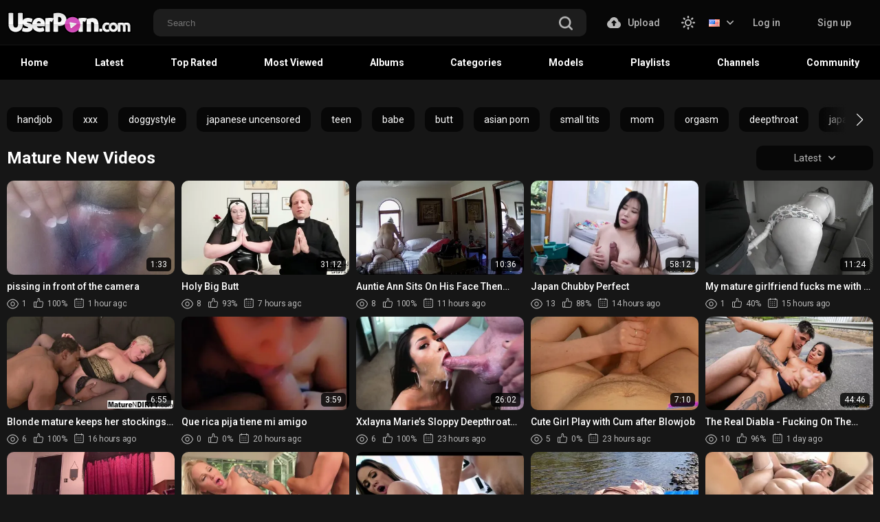

--- FILE ---
content_type: text/css
request_url: https://userporn.com/static/styles/black_orange.css?v=8.99
body_size: 17995
content:
@charset "UTF-8";

/* variabels */
html {
  --black-bg: #000;
  --white-bg: #fff;
  --black-color: #000;
  --white-color: #fff;
  --color-inverse: #fff;

  /* background */
  --main-background: #161616;
  --header-background: #070707;
  --header-background2: #000;
  --thumb-box-bg: #070707;
  --thumb-placeholder-bg: #070707;
  --footer-bg: var(--black-bg);
  --footer-box-bg: #070707;
  --pagination-bg: #070707;
  --sort-bg: #070707;
  --tags-link-bg: #070707;
  --tags-link-bg-hover: #383838;
  --input-bg: #1d1d1d;
  --btn-bg: #070707;
  --btn-report: #2e2f35;
  --input-bg2: #2e2f35;
  --input-upload-bg: #000;
  --member-menu-bg: #161616;
  --img-placeholder-bg: #000;
  --img-placeholder-bg2: #070707;
  --img-placeholder-bg3: #161616;
  --profile-bg: #070707;
  --profile-sort-bg: #161616;
  --community-sort-bg: #161616;
  --thumbs-bottom-btn-bg: #070707;
  --checkbox-bg: var(--black-bg);
  --radio-bg: #191a1d;
  --comment-item-bg: var(--black-bg);
  --modal-bg: #161616;
  --subscribe-bg: #262528;
  --video-sub-btn: #d351be;
  --video-sub-btn-count: #070707;
  --sort-box-bg: #161616;
  --embed-button-bg: #34363c;
  --profile-heading-btn-bg: #1d1d1d;
  --subscription-bg: #070707;
  --subscription-btn-bg: #1d1d1d;
  --menu-icon-bg: #fff;
  --suggestion-bg: #1d1d1d;
  --suggestion-group-bg: #000;
  --comment-like-bg: #34363c;

  /* color */
  --general-color: var(--white-color);
  --main-grey-color: #b8b8b8;
  --member-menu-color: var(--main-grey-color);
  --thumb-text-color: var(--white-color);
  --nav-link-color: var(--white-color);
  --pagination-color: var(--main-grey-color);
  --sort-color: var(--main-grey-color);
  --tags-link-color: var(--white-color);
  --tags-arrow-color: var(--white-color);
  --input-color: var(--white-color);
  --btn-color: var(--white-color);
  --btn-tabs-color: var(--main-grey-color);
  --thumb-info-color: var(--main-grey-color);
  --input-color2: #8b8f96;
  --input-color3: var(--main-grey-color);
  --input-upload-color: #fff;
  --profile-color: var(--white-color);
  --profile-color2: var(--main-grey-color);
  --profile-tab-color: var(--white-color);
  --thumbs-bottom-btn-color: var(--main-grey-color);
  --heading-title-color: var(--white-color);
  --comment-item-color: var(--white-color);
  --subscribe-color: #626262;
  --subscribe-color2: var(--main-grey-color);
  --lang-hover-color: #000;
  --desc-color: #fff;
  --video-sub-btn-color: #000000;
  --theme-color: var(--main-grey-color);
  --theme-hover-color: #d351be;
  --related-color: var(--main-grey-color);
  --tabs-title-color: var(--main-grey-color);
  --btn-gold: #d351be;
  --comment-name-color: var(--white-color);
  --comment-date-color: var(--main-grey-color);
  --profile-heading-btn-color: #000;
  --upload-title-color: #959595;
  --seo-title-color: #fff;
  --seo-text-color: var(--main-grey-color);
  --footer-color: var(--main-grey-color);
  --comment-like-color: #8b8f96;

  /* border */
  --tags-link-border: none;
  --footer-border: none;
  --input-border: none;
  --header-border: 1px solid #161616;
  --header-border2: none;
  --profile-sort-border: 1px solid #000000;
  --video-controls-border: 1px solid #000000;
  --community-item-border: 6px solid #161616;
  --community-filter-border: 1px solid #000;
  --community-filter-input-border: 1px solid #3d3d3d;
  --sort-box-pseudo: #000;
  --btn-box-shadow: 0px 4px 14px rgba(255, 133, 0, 0.5);

  /* btn */
  --swiper-btn-prev: linear-gradient(90deg,
      #161616 52.6%,
      rgba(22, 22, 22, 0) 100%);
  --swiper-btn-next: linear-gradient(270deg,
      #161616 52.6%,
      rgba(22, 22, 22, 0) 100%);
}

html.light {
  --black-bg: #000;
  --white-bg: #fff;
  --black-color: #000;
  --white-color: #fff;
  --grey-color: #707070;
  --color-inverse: #000;

  /* background */
  --main-background: var(--white-bg);
  --header-background: transparent;
  --header-background2: #fff;
  --thumb-box-bg: #e0e0e0;
  --thumb-placeholder-bg: #e0e0e0;
  --footer-bg: var(--white-bg);
  --footer-box-bg: var(--white-bg);
  --pagination-bg: #e0e0e0;
  --sort-bg: #e0e0e0;
  --tags-link-bg: none;
  --tags-link-bg-hover: rgba(255, 133, 0, 0.16);
  --input-bg: var(--white-bg);
  --btn-bg: #e0e0e0;
  --btn-report: #e0e0e0;
  --input-bg2: transparent;
  --input-upload-bg: transparent;
  --member-menu-bg: #e0e0e0;
  --img-placeholder-bg: #dadada;
  --img-placeholder-bg2: #dadada;
  --img-placeholder-bg3: #fff;
  --profile-bg: #e0e0e0;
  --profile-sort-bg: #fff;
  --community-sort-bg: #fff;
  --thumbs-bottom-btn-bg: #e0e0e0;
  --checkbox-bg: var(--white-bg);
  --radio-bg: #e0e0e0;
  --modal-bg: #606060;
  --subscribe-bg: #e0e0e0;
  --video-sub-btn: #626262;
  --video-sub-btn-count: var(--subscribe-bg);
  --sort-box-bg: var(--white-bg);
  --embed-button-bg: #e0e0e0;
  --profile-heading-btn-bg: #fff;
  --subscription-btn-bg: #fff;
  --menu-icon-bg: #b8b8b8;
  --suggestion-bg: #e0e0e0;
  --suggestion-group-bg: rgba(0, 0, 0, 0.1);
  --comment-like-bg: #e0e0e0;

  /* color */
  --general-color: #363636;
  --member-menu-color: var(--grey-color);
  --thumb-text-color: #363636;
  --nav-link-color: var(--grey-color);
  --pagination-color: var(--grey-color);
  --sort-color: var(--grey-color);
  --tags-link-color: #d351be;
  --tags-arrow-color: #b8b8b8;
  --input-color: var(--grey-color);
  --btn-color: var(--grey-color);
  --btn-tabs-color: var(--grey-color);
  --thumb-info-color: var(--grey-color);
  --input-color2: #8b8f96;
  --input-color3: var(--grey-color);
  --input-upload-color: #8b8f96;
  --profile-color: var(--grey-color);
  --profile-color2: #363636;
  --profile-tab-color: var(--grey-color);
  --thumbs-bottom-btn-color: var(--grey-color);
  --heading-title-color: #363636;
  --comment-item-bg: #e0e0e0;
  --comment-item-color: #363636;
  --subscribe-color: var(--grey-color);
  --subscribe-color2: var(--grey-color);
  --lang-hover-color: #000;
  --desc-color: #363636;
  --video-sub-btn-color: #fff;
  --theme-color: #707070;
  --theme-hover-color: #d351be;
  --related-color: #363636;
  --tabs-title-color: #363636;
  --btn-gold: #363636;
  --comment-name-color: #363636;
  --comment-date-color: #707070;
  --profile-heading-btn-color: #fff;
  --upload-title-color: #363636;
  --seo-title-color: #363636;
  --seo-text-color: #707070;
  --footer-color: #707070;
  --comment-like-color: #707070;

  /* border */
  --tags-link-border: 1px solid #d351be;
  --footer-border: 1px solid #d9d9d9;
  --input-border: 1px solid var(--grey-color);
  --header-border: 1px solid #d9d9d9;
  --header-border2: 1px solid #d9d9d9;
  --profile-sort-border: 1px solid #d9d9d9;
  --video-controls-border: 1px solid #d9d9d9;
  --community-item-border: 6px solid #d9d9d9;
  --community-filter-border: 1px solid #d9d9d9;
  --community-filter-input-border: 1px solid #d9d9d9;
  --sort-box-pseudo: #d9d9d9;
  --btn-box-shadow: none;

  /* btn */
  --swiper-btn-prev: linear-gradient(90deg,
      #ffffff 52.6%,
      rgba(22, 22, 22, 0) 100%);
  --swiper-btn-next: linear-gradient(270deg,
      #ffffff 52.6%,
      rgba(22, 22, 22, 0) 100%);
}

body,
div,
dl,
dt,
dd,
ul,
ol,
li,
h1,
h2,
h3,
h4,
h5,
h6,
pre,
form,
fieldset,
button,
input,
p,
blockquote,
th,
td {
  margin: 0;
  padding: 0;
}

fieldset,
img {
  border: 0;
}

img,
object,
embed {
  vertical-align: bottom;
}

address,
caption,
cite,
code,
dfn,
em,
th,
var {
  font-style: normal;
  font-weight: normal;
}

ol,
ul {
  list-style: none;
}

caption,
th {
  text-align: left;
}

h1,
h2,
h3,
h4,
h5,
h6 {
  font-size: 100%;
}

q:before,
q:after {
  content: "";
}

a,
a * {
  cursor: pointer;
}

input,
textarea {
  outline: none;
}

a {
  text-decoration: none;
}

input {
  outline: none;
  -webkit-appearance: none;
  border-radius: 0;
}

* {
  outline: none;
}

* {
  -webkit-box-sizing: border-box;
  box-sizing: border-box;
}

*:before,
*:after {
  -webkit-box-sizing: border-box;
  box-sizing: border-box;
}

i {
  -webkit-backface-visibility: hidden;
  backface-visibility: hidden;
}

html {
  -ms-text-size-adjust: 100%;
  -webkit-text-size-adjust: 100%;
}

body,
html {
  height: 100%;
}

body {
  font: 400 14px/1.2 "Roboto", sans-serif;
  color: var(--general-color);
  background: var(--main-background);
}

header {
  /* 0 flex-grow, 0 flex-shrink, auto flex-basis */
  -webkit-box-flex: 0;
  -ms-flex: 0 0 auto;
  flex: 0 0 auto;
}

.main {
  /* 1 flex-grow, 0 flex-shrink, auto flex-basis */
  -webkit-box-flex: 1;
  -ms-flex: 1 0 auto;
  flex: 1 0 auto;
}

footer {
  /* 0 flex-grow, 0 flex-shrink, auto flex-basis */
  -webkit-box-flex: 0;
  -ms-flex: 0 0 auto;
  flex: 0 0 auto;
}

.svg-icon {
  display: inline-block;
  width: 1em;
  height: 1em;
  stroke-width: 0;
  stroke: currentColor;
  fill: currentColor;
}

/* ==========================================
Single-colored icons can be modified like so:
.icon-name {
  font-size: 32px;
  color: red;
}
========================================== */

.icon-flag {
  width: 0.7998046875em;
}

.icon-top-arrow {
  font-size: 9px;
}

.icon-arrow-down {
  font-size: 10px;
}

.icon-user {
  color: #b8b8b8;
  font-size: 18px;
}

.sub-btn .icon-user {
  color: var(--video-sub-btn-color);
}

.icon-edit,
.icon-heart,
.icon-oclock {
  font-size: 12px;
}

.icon-calendar,
.icon-picture,
.icon-like,
.icon-play {
  font-size: 14px;
}

.icon-eye {
  font-size: 17px;
}

.icon-chat,
.icon-plus {
  font-size: 18px;
}

.icon-no-thumb {
  font-size: 82px;
}

.icon-search,
.icon-upload,
.icon-dislike,
.icon-star,
.icon-monitor,
.icon-categories,
.icon-playlist,
.btn-favourites .icon-heart,
.btn-favourites .icon-oclock,
.sort-control .icon-info,
.sort-control .icon-share,
.sort-control .icon-chat,
.sort-control .icon-flag,
.sort-control .icon-picture {
  font-size: 20px;
}

.rating-container .icon-dislike,
.rating-container .icon-like {
  font-size: 20px;
}

.wrapper {
  position: relative;
  display: -webkit-box;
  display: -ms-flexbox;
  display: flex;
  -webkit-box-orient: vertical;
  -webkit-box-direction: normal;
  -ms-flex-direction: column;
  flex-direction: column;
  height: 100%;
}

.wrapper.profile-page .header {
  margin-bottom: 0;
}

.container {
  max-width: 1460px;
  width: 100%;
  padding: 0 10px;
  margin: 0 auto;
}

.section-row {
  margin-bottom: 44px;
}

.section-row.tags-row {
  margin-bottom: 10px;
  position: relative;
  padding: 0;
}

.header {
  margin-bottom: 30px;
}

.logo {
  -webkit-transition: all 0.3s;
  -o-transition: all 0.3s;
  transition: all 0.3s;
  opacity: 1;
}

.logo img:last-child {
  display: none;
}

.light .logo img:first-child {
  display: none;
}

.light .logo img:last-child {
  display: block;
}

@media (max-width: 1024px) {
  .logo {
    -webkit-box-ordinal-group: 3;
    -ms-flex-order: 2;
    order: 2;
  }
}

.header-inner {
  display: -webkit-box;
  display: -ms-flexbox;
  display: flex;
  -webkit-box-align: center;
  -ms-flex-align: center;
  align-items: center;
}

.header-links {
  background: #000;
}

.header-links .header-inner {
  padding: 5px 0;
  overflow-x: scroll;
}

.header-links .header-inner::-webkit-scrollbar {
  display: none;
}

.header-links a {
  display: -webkit-box;
  display: -ms-flexbox;
  display: flex;
  -webkit-box-align: center;
  -ms-flex-align: center;
  align-items: center;
  font-weight: 500;
  font-size: 12px;
  line-height: 20px;
  /* identical to box height, or 167% */
  color: #b8b8b8;
  margin-right: 31px;
  -webkit-transition: all 0.3s;
  -o-transition: all 0.3s;
  transition: all 0.3s;
}

@media (min-width: 1024px) {
  .header-links a:hover {
    color: #d351be;
  }
}

.header-links i {
  display: -webkit-box;
  display: -ms-flexbox;
  display: flex;
  -webkit-box-align: center;
  -ms-flex-align: center;
  align-items: center;
  -webkit-box-pack: center;
  -ms-flex-pack: center;
  justify-content: center;
  margin-right: 4px;
}

.header-links i svg {
  fill: #d351be;
}

.header-holder {
  background-color: var(--header-background);
  border-bottom: var(--header-border);
  padding: 12px 0 11px 0;
  position: relative;
}

@media (max-width: 1024px) {
  .header-holder .header-inner {
    -webkit-box-pack: justify;
    -ms-flex-pack: justify;
    justify-content: space-between;
  }
}

.search {
  -webkit-box-flex: 1;
  -ms-flex-positive: 1;
  flex-grow: 1;
  -ms-flex-negative: 1;
  flex-shrink: 1;
  display: -webkit-box;
  display: -ms-flexbox;
  display: flex;
  -webkit-box-pack: center;
  -ms-flex-pack: center;
  justify-content: center;
  padding: 0 10px;
}

@media (max-width: 1024px) {
  .search {
    position: absolute;
    -webkit-box-pack: start;
    -ms-flex-pack: start;
    justify-content: flex-start;
    width: 100%;
    z-index: 10;
    left: 0;
    max-width: calc(100% - 40px);
    -webkit-transition: all 0.3s;
    -o-transition: all 0.3s;
    transition: all 0.3s;
    -webkit-transform: translate(-100%, 0);
    -ms-transform: translate(-100%, 0);
    transform: translate(-100%, 0);
  }
}

.search form {
  max-width: 630px;
  width: 100%;
}

@media (max-width: 1024px) {
  .search form {
    max-width: 100%;
  }
}

.search .search-inner {
  width: 100%;
  position: relative;
}

.search input {
  background: var(--input-bg);
  border: var(--input-border);
  border-radius: 10px;
  height: 40px;
  width: 100%;
  padding: 10px 45px 10px 20px;
  color: var(--input-color);
}

.search .btn-search {
  position: absolute;
  right: 20px;
  top: 50%;
  -webkit-transform: translateY(-40%);
  -ms-transform: translateY(-40%);
  transform: translateY(-40%);
  background: transparent;
  border: none;
  display: -webkit-box;
  display: -ms-flexbox;
  display: flex;
  -webkit-box-align: center;
  -ms-flex-align: center;
  align-items: center;
  -webkit-box-pack: center;
  -ms-flex-pack: center;
  justify-content: center;
  cursor: pointer;
}

@media (min-width: 1024px) {
  .search .btn-search:hover svg {
    fill: #d351be;
  }
}

.search .btn-search svg {
  fill: #b8b8b8;
  -webkit-transition: fill 0.3s;
  -o-transition: fill 0.3s;
  transition: fill 0.3s;
}

.header.search-open .logo {
  opacity: 0;
}

.header.search-open .search {
  -webkit-transform: translate(0, 0);
  -ms-transform: translate(0, 0);
  transform: translate(0, 0);
}

.header.search-open .btn-mobile .svg-search {
  opacity: 0;
  -webkit-transform: scale(0);
  -ms-transform: scale(0);
  transform: scale(0);
}

.header.search-open .btn-mobile .svg-icon {
  opacity: 1;
  -webkit-transform: scale(1.3);
  -ms-transform: scale(1.3);
  transform: scale(1.3);
}

.btn-mobile {
  display: none;
  background: none;
  border: none;
  cursor: pointer;
  width: 30px;
  height: 30px;
  -webkit-box-align: center;
  -ms-flex-align: center;
  align-items: center;
  -webkit-box-pack: center;
  -ms-flex-pack: center;
  justify-content: center;
  -webkit-box-ordinal-group: 4;
  -ms-flex-order: 3;
  order: 3;
}

@media (max-width: 1024px) {
  .btn-mobile {
    display: -webkit-box;
    display: -ms-flexbox;
    display: flex;
  }
}

.btn-mobile i {
  display: -webkit-box;
  display: -ms-flexbox;
  display: flex;
  -webkit-box-align: center;
  -ms-flex-align: center;
  align-items: center;
  -webkit-box-pack: center;
  -ms-flex-pack: center;
  justify-content: center;
}

.btn-mobile svg {
  fill: #b8b8b8;
  -webkit-transition: 0.3s;
  -o-transition: 0.3s;
  transition: 0.3s;
}

.btn-mobile .svg-icon {
  position: absolute;
  opacity: 0;
  -webkit-transform: scale(0);
  -ms-transform: scale(0);
  transform: scale(0);
}

.buttons-col {
  display: -webkit-box;
  display: -ms-flexbox;
  display: flex;
  -webkit-box-align: center;
  -ms-flex-align: center;
  align-items: center;
}

.buttons-col.mobile {
  display: none;
}

@media (max-width: 1024px) {
  .buttons-col.mobile {
    display: block;
  }
}

@media (max-width: 1024px) {
  .buttons-col {
    -webkit-box-flex: 1;
    -ms-flex-positive: 1;
    flex-grow: 1;
    -webkit-box-pack: end;
    -ms-flex-pack: end;
    justify-content: flex-end;
    display: none;
  }

  .buttons-col.mobile {
    display: -webkit-box;
    display: -ms-flexbox;
    display: flex;
    -ms-flex-wrap: wrap;
    flex-wrap: wrap;
    -webkit-box-pack: center;
    -ms-flex-pack: center;
    justify-content: center;
  }

  .buttons-col .mebers-block {
    width: 100%;
    -webkit-box-pack: center;
    -ms-flex-pack: center;
    justify-content: center;
  }
}

.buttons-col .upload-holder {
  position: relative;
}

.buttons-col .upload-list {
  position: absolute;
  right: 0;
  z-index: 11;
  background: #161616;
  top: calc(100% + 8px);
  border-radius: 10px;
  overflow: hidden;
  display: none;
}

.upload-open .upload-list {
  display: block;
}

.buttons-col .upload-list a {
  display: block;
  font-weight: 500;
  font-size: 14px;
  line-height: 20px;
  color: #b8b8b8;
  -webkit-transition: background-color 0.3s, color 0.3s, -webkit-box-shadow 0.3s;
  transition: background-color 0.3s, color 0.3s, -webkit-box-shadow 0.3s;
  -o-transition: background-color 0.3s, color 0.3s, box-shadow 0.3s;
  transition: background-color 0.3s, color 0.3s, box-shadow 0.3s;
  transition: background-color 0.3s, color 0.3s, box-shadow 0.3s, -webkit-box-shadow 0.3s;
  padding: 10px 32px;
}

.buttons-col .upload-btn {
  display: -webkit-box;
  display: -ms-flexbox;
  display: flex;
  -ms-flex-line-pack: center;
  align-content: center;
  font-weight: 500;
  font-size: 14px;
  line-height: 20px;
  color: var(--member-menu-color);
  -webkit-transition: color 0.3s;
  -o-transition: color 0.3s;
  transition: color 0.3s;
  margin-right: 31px;
  cursor: pointer;
}

.buttons-col .upload-btn i {
  display: -webkit-box;
  display: -ms-flexbox;
  display: flex;
  -webkit-box-align: center;
  -ms-flex-align: center;
  align-items: center;
  margin-right: 10px;
}

.buttons-col .upload-btn svg {
  fill: var(--member-menu-color);
  -webkit-transition: fill 0.3s;
  -o-transition: fill 0.3s;
  transition: fill 0.3s;
}

@media (min-width: 1024px) {
  .buttons-col .upload-list a:hover {
    color: #000000;
    background-color: #d351be;
  }

  .buttons-col .upload-btn:hover {
    color: #d351be;
  }

  .buttons-col .upload-btn:hover svg {
    fill: #d351be;
  }
}

.leng-holder {
  margin-right: 8px;
  position: relative;
}

.leng-holder .lang-item {
  display: -webkit-box;
  display: -ms-flexbox;
  display: flex;
  -webkit-box-align: center;
  -ms-flex-align: center;
  align-items: center;
}

@media (min-width: 1024px) {
  .leng-holder .lang-item:hover svg {
    fill: #d351be;
  }
}

.leng-holder .lang-item i {
  display: -webkit-box;
  display: -ms-flexbox;
  display: flex;
  -webkit-box-align: center;
  -ms-flex-align: center;
  align-items: center;
  margin-left: 10px;
  -webkit-transition: all 0.3s;
  -o-transition: all 0.3s;
  transition: all 0.3s;
}

.leng-holder .lang-item i svg {
  -webkit-transition: fill 0.3s;
  -o-transition: fill 0.3s;
  transition: fill 0.3s;
  fill: var(--member-menu-color);
}

.leng-holder .drop {
  position: absolute;
  left: -12px;
  z-index: 11;
  background: var(--sort-bg);
  top: calc(100% + 8px);
  border-radius: 10px;
  overflow: hidden;
  opacity: 0;
  visibility: hidden;
}

@media (max-width: 1024px) {
  .leng-holder .drop {
    top: auto;
    bottom: calc(100% + 8px);
    width: 195px;
    display: -webkit-box;
    display: -ms-flexbox;
    display: flex;
    -ms-flex-wrap: wrap;
    flex-wrap: wrap;
    left: -112px;
  }
}

.leng-holder .drop a {
  display: -webkit-box;
  display: -ms-flexbox;
  display: flex;
  -webkit-box-align: center;
  -ms-flex-align: center;
  align-items: center;
  padding: 6px 10px;
  color: var(--sort-color);
  -webkit-transition: background 0.3s;
  -o-transition: background 0.3s;
  transition: background 0.3s;
}

@media (min-width: 1024px) {
  .leng-holder .drop a:hover {
    background: #d351be;
    color: var(--lang-hover-color);
  }
}

@media (max-width: 1024px) {
  .leng-holder .drop a {
    width: 50%;
  }
}

.leng-holder .drop a img {
  margin-right: 4px;
}

.leng-holder.lang-open .lang-item i {
  -webkit-transform: rotate(180deg);
  -ms-transform: rotate(180deg);
  transform: rotate(180deg);
}

.leng-holder.lang-open .lang-item svg {
  fill: #d351be;
}

.leng-holder.lang-open .drop {
  opacity: 1;
  visibility: visible;
}

.mebers-block {
  display: -webkit-box;
  display: -ms-flexbox;
  display: flex;
  position: relative;
}

@media (max-width: 1024px) {
  .mebers-block {
    margin-top: 15px;
  }
}

.mebers-block a {
  display: block;
  font-weight: 500;
  font-size: 14px;
  line-height: 20px;
  text-align: center;
  color: var(--member-menu-color);
  -webkit-transition: background 0.3s, color 0.3s, -webkit-box-shadow 0.3s;
  transition: background 0.3s, color 0.3s, -webkit-box-shadow 0.3s;
  -o-transition: background 0.3s, color 0.3s, box-shadow 0.3s;
  transition: background 0.3s, color 0.3s, box-shadow 0.3s;
  transition: background 0.3s, color 0.3s, box-shadow 0.3s, -webkit-box-shadow 0.3s;
  border-radius: 10px;
  padding: 10px 32px;
  margin-right: 2px;
}

.mebers-block a:last-child {
  margin-right: 0;
}

.mebers-block a:first-child {
  padding: 10px 20px;
}

@media (min-width: 1024px) {
  .mebers-block a:hover {
    color: #000000;
    background: #d351be;
    -webkit-box-shadow: 0px 4px 14px rgba(255, 133, 0, 0.5);
    box-shadow: 0px 4px 14px rgba(255, 133, 0, 0.5);
  }
}

@media (max-width: 1024px) {
  .mebers-block a {
    color: #000000;
    background: #d351be;
    -webkit-box-shadow: 0px 4px 14px rgba(255, 133, 0, 0.5);
    box-shadow: 0px 4px 14px rgba(255, 133, 0, 0.5);
    margin-right: 15px;
  }
}

.menu-icon {
  width: 20px;
  height: 14px;
  cursor: pointer;
  position: relative;
  display: none;
  -webkit-box-ordinal-group: 2;
  -ms-flex-order: 1;
  order: 1;
}

@media (max-width: 1024px) {
  .menu-icon {
    display: block;
  }
}

.menu-icon span {
  background-color: var(--menu-icon-bg);
  height: 2px;
  position: absolute;
  width: 100%;
  left: 0;
  -webkit-transition: all 0.3s ease;
  -o-transition: all 0.3s ease;
  transition: all 0.3s ease;
}

.menu-icon span:first-child {
  top: 0;
}

.menu-icon span:nth-child(2) {
  top: 6px;
}

.menu-icon span:last-child {
  top: 12px;
}

.header-nav {
  background: var(--header-background2);
  border-bottom: var(--header-border2);
}

@media (max-width: 1024px) {
  .header-nav {
    position: absolute;
    min-height: -webkit-fill-available;
    height: 100%;
    width: 100%;
    left: 0;
    top: 111px;
    display: -webkit-box;
    display: -ms-flexbox;
    display: flex;
    z-index: 12;
    -webkit-transition: all 0.3s;
    -o-transition: all 0.3s;
    transition: all 0.3s;
    opacity: 0;
    visibility: hidden;
    overflow-x: auto;
  }
}

.header-nav .header-inner {
  -webkit-box-pack: justify;
  -ms-flex-pack: justify;
  justify-content: space-between;
}

@media (max-width: 1024px) {
  .header-nav .header-inner {
    -webkit-box-orient: vertical;
    -webkit-box-direction: normal;
    -ms-flex-direction: column;
    flex-direction: column;
    -webkit-box-pack: center;
    -ms-flex-pack: center;
    justify-content: center;
    padding-bottom: 120px;
  }
}

.header-nav .nav-link {
  text-align: center;
  font-weight: 700;
  font-size: 14px;
  line-height: 20px;
  /* identical to box height, or 143% */
  color: var(--nav-link-color);
  position: relative;
  padding: 15px 20px;
  -webkit-transition: color 0.3s;
  -o-transition: color 0.3s;
  transition: color 0.3s;
  white-space: nowrap;
}

@media (max-width: 1100px) {
  .header-nav .nav-link {
    padding: 10px 14px;
  }
}

.header-nav .nav-link::before {
  content: "";
  position: absolute;
  left: 0;
  bottom: 0;
  width: 0;
  height: 2px;
  background: #d351be;
  -webkit-transition: width 0.3s;
  -o-transition: width 0.3s;
  transition: width 0.3s;
}

@media (min-width: 1024px) {
  .header-nav .nav-link:hover {
    color: #d351be;
  }

  .header-nav .nav-link:hover::before {
    width: 100%;
  }
}

.header-nav .nav-link.active {
  color: #d351be;
  cursor: default;
}

.header-nav .nav-link.active::before {
  width: 100%;
}

body.nav-open {
  overflow: hidden;
}

body.nav-open .menu-icon span:nth-child(2) {
  opacity: 0;
}

body.nav-open .menu-icon span:first-child,
body.nav-open .menu-icon span:last-child {
  top: 6px;
  background-color: #ff8502;
}

body.nav-open .menu-icon span:first-child {
  -webkit-transform: rotate(45deg);
  -ms-transform: rotate(45deg);
  transform: rotate(45deg);
}

body.nav-open .menu-icon span:last-child {
  -webkit-transform: rotate(-45deg);
  -ms-transform: rotate(-45deg);
  transform: rotate(-45deg);
}

body.nav-open .header-nav {
  opacity: 1;
  visibility: visible;
}

.tags-row {
  padding: 10px 0;
}

@media (max-width: 1024px) {
  .tags-row {
    padding: 8px 0;
  }
}

.tags-row :root {
  --swiper-theme-color: #ffffff;
}

.tags-row .swiper-button-next,
.tags-row .swiper-button-prev {
  font-size: 18px;
}

.tags-row .swiper-button-next:after,
.tags-row .swiper-button-prev:after {
  color: var(--tags-arrow-color);
  font-size: 18px;
}

.tags-row .swiper-button-next:after {
  color: var(--tags-arrow-color);
  font-size: 18px;
  position: absolute;
  right: 15px;
  -webkit-transition: color 0.3s;
  -o-transition: color 0.3s;
  transition: color 0.3s;
}

.tags-row .swiper-button-prev {
  left: 0;
}

.tags-row .swiper-button-prev.swiper-button-disabled {
  opacity: 0;
  visibility: hidden;
}

.tags-row .swiper-button-prev {
  background: var(--swiper-btn-prev);
  left: 0;
  width: 75px;
  -webkit-transition: all 0.3s;
  -o-transition: all 0.3s;
  transition: all 0.3s;
}

.tags-row .swiper-button-next {
  background: var(--swiper-btn-next);
  right: 0;
  width: 75px;
}

@media (min-width: 1024px) {
  .tags-row .swiper-button-next:hover::after {
    color: #d351be;
  }
}

.tags-row .swiper-slide {
  display: -webkit-box;
  display: -ms-flexbox;
  display: flex;
  -webkit-box-pack: center;
  -ms-flex-pack: center;
  justify-content: center;
  width: -webkit-fit-content !important;
  width: -moz-fit-content !important;
  width: fit-content !important;
}

.tags-row a {
  display: -webkit-box;
  display: -ms-flexbox;
  display: flex;
  background: var(--tags-link-bg);
  border-radius: 10px;
  border: var(--tags-link-border);
  padding: 10px 15px;
  -o-text-overflow: ellipsis;
  text-overflow: ellipsis;
  overflow: hidden;
  white-space: nowrap;
  color: var(--tags-link-color);
  -webkit-transition: color 0.3s, background 0.3s, -webkit-box-shadow 0.3s;
  transition: color 0.3s, background 0.3s, -webkit-box-shadow 0.3s;
  -o-transition: color 0.3s, background 0.3s, box-shadow 0.3s;
  transition: color 0.3s, background 0.3s, box-shadow 0.3s;
  transition: color 0.3s, background 0.3s, box-shadow 0.3s, -webkit-box-shadow 0.3s;
}

@media (min-width: 1024px) {
  .tags-row a:hover {
    background-color: var(--tags-link-bg-hover);
  }
}

.heading {
  display: -webkit-box;
  display: -ms-flexbox;
  display: flex;
  -webkit-box-align: center;
  -ms-flex-align: center;
  align-items: center;
  margin-bottom: 10px;
  position: relative;
  gap: 5px;
}

.heading.comments-heading {
  margin-bottom: 37px;
}

@media (max-width: 1024px) {
  .heading {
    -ms-flex-wrap: wrap;
    flex-wrap: wrap;
  }
}

.heading .title {
  font-size: 24px;
  line-height: 1;
  color: var(--heading-title-color);
  -webkit-box-flex: 1;
  -ms-flex-positive: 1;
  flex-grow: 1;
  -ms-flex-negative: 1;
  flex-shrink: 1;
}

.heading .title a {
  color: var(--heading-title-color);
  -webkit-transition: color 0.3s;
  -o-transition: color 0.3s;
  transition: color 0.3s;
}

.heading .title em {
  color: #b8b8b8;
  font-weight: 700;
}

@media (min-width: 1025px) {
  .heading .title a:hover {
    color: #d351be;
  }
}

@media (max-width: 767px) {
  .heading .title {
    font-size: 17px;
  }
}

.sort {
  position: relative;
}

@media (max-width: 665px) {
  .sort.serch-box {
    -webkit-box-ordinal-group: 5;
    -ms-flex-order: 4;
    order: 4;
    width: 100%;
    margin-top: 10px;
  }

  .sort.serch-box .sort-title {
    -webkit-box-pack: justify;
    -ms-flex-pack: justify;
    justify-content: space-between;
  }
}

.sort .sort-title,
.more-title {
  display: -webkit-box;
  display: -ms-flexbox;
  display: flex;
  -webkit-box-align: center;
  -ms-flex-align: center;
  align-items: center;
  font-weight: 400;
  font-size: 14px;
  line-height: 20px;
  color: var(--sort-color);
  background: var(--sort-bg);
  border-radius: 10px;
  padding: 8px 20px;
  cursor: pointer;
  -webkit-transition: all 0.3s;
  -o-transition: all 0.3s;
  transition: all 0.3s;
}

.sort.sort-profile .sort-title,
.sort.sort-profile .sort-drop {
  background-color: var(--profile-sort-bg);
}

.sort .sort-title {
  min-width: 170px;
  -webkit-box-pack: center;
  -ms-flex-pack: center;
  justify-content: center;
}

@media (max-width: 375px) {
  .sort .sort-title {
    font-size: 12px;
    padding: 5px 10px;
  }
}

.sort .sort-title.more-title,
.more-title i {
  -webkit-transform: rotate(-90deg);
  -ms-transform: rotate(-90deg);
  transform: rotate(-90deg);
}

.sort .sort-title i,
.more-title i {
  display: -webkit-box;
  display: -ms-flexbox;
  display: flex;
  -ms-flex-line-pack: center;
  align-content: center;
  -webkit-box-pack: center;
  -ms-flex-pack: center;
  justify-content: center;
  margin-left: 10px;
}

.sort .sort-title svg,
.more-title svg {
  fill: var(--sort-color);
  -webkit-transition: all 0.3s;
  -o-transition: all 0.3s;
  transition: all 0.3s;
  -webkit-transform: rotate(0);
  -ms-transform: rotate(0);
  transform: rotate(0);
}

@media (min-width: 1024px) {

  .sort .sort-title:hover,
  .more-title:hover {
    color: #000000;
    background: #d351be;
    -webkit-box-shadow: 0px 4px 14px rgba(255, 133, 0, 0.5);
    box-shadow: 0px 4px 14px rgba(255, 133, 0, 0.5);
  }

  .sort .sort-title:hover svg,
  .more-title:hover svg {
    fill: #000000;
  }
}

.sort .sort-drop {
  position: absolute;
  z-index: 10;
  width: 100%;
  background: var(--sort-bg);
  overflow: hidden;
  border-radius: 0 0 10px 10px;
  -webkit-transform: translate3d(0, 35px, 0);
  transform: translate3d(0, 35px, 0);
  opacity: 0;
  visibility: hidden;
  -webkit-transition: all 0.3s;
  -o-transition: all 0.3s;
  transition: all 0.3s;
}

.sort .sort-drop a {
  display: block;
  text-align: center;
  color: var(--sort-color);
  padding: 8px 10px;
  -webkit-transition: all 0.3s;
  -o-transition: all 0.3s;
  transition: all 0.3s;
  width: 100%;
}

@media (min-width: 1024px) {
  .sort .sort-drop a:hover {
    background: #d351be;
    color: #000000;
  }
}

.sort.sort-open .sort-title {
  border-radius: 10px 10px 0 0;
  color: #000000;
  background: #d351be;
  -webkit-box-shadow: 0px 4px 14px rgba(255, 133, 0, 0.5);
  box-shadow: 0px 4px 14px rgba(255, 133, 0, 0.5);
}

.sort.sort-open .sort-title.more-title {
  color: #b8b8b8;
  background: #070707;
  border-radius: 10px;
  -webkit-box-shadow: none;
  box-shadow: none;
}

.sort.sort-open .sort-title.more-title:hover {
  color: #000000;
  background: #d351be;
  -webkit-box-shadow: 0px 4px 14px rgba(255, 133, 0, 0.5);
  box-shadow: 0px 4px 14px rgba(255, 133, 0, 0.5);
}

.sort.sort-open .sort-title.more-title:hover svg {
  fill: #000000;
}

.sort.sort-open .sort-title.more-title svg {
  -webkit-transform: rotate(0);
  -ms-transform: rotate(0);
  transform: rotate(0);
  fill: #b8b8b8;
}

.sort.sort-open .sort-title svg {
  fill: #000000;
  -webkit-transform: rotate(-180deg);
  -ms-transform: rotate(-180deg);
  transform: rotate(-180deg);
}

.sort.sort-open .sort-drop {
  -webkit-transform: translate3d(0, 0, 0);
  transform: translate3d(0, 0, 0);
  opacity: 1;
  visibility: visible;
}

.sort-tabs {
  margin-right: 30px;
}

@media (max-width: 1024px) {
  .sort-tabs {
    margin-top: 10px;
    margin-right: 0;
    width: 100%;
    -webkit-box-ordinal-group: 4;
    -ms-flex-order: 3;
    order: 3;
  }
}

.sort-control {
  display: -webkit-box;
  display: -ms-flexbox;
  display: flex;
  -webkit-box-align: center;
  -ms-flex-align: center;
  align-items: center;
}

.sort-control a {
  display: -webkit-box;
  display: -ms-flexbox;
  display: flex;
  -webkit-box-align: center;
  -ms-flex-align: center;
  align-items: center;
  font-weight: 500;
  font-size: 14px;
  line-height: 20px;
  /* identical to box height, or 143% */
  color: var(--btn-tabs-color);
  -webkit-transition: all 0.3s;
  -o-transition: all 0.3s;
  transition: all 0.3s;
  margin-right: 30px;
}

@media (max-width: 500px) {
  .sort-control a {
    font-size: 0;
  }
}

.sort-control a:last-child {
  margin-right: 0;
}

.sort-control a i {
  display: -webkit-box;
  display: -ms-flexbox;
  display: flex;
  -webkit-box-align: center;
  -ms-flex-align: center;
  align-items: center;
  -webkit-transition: all 0.3s;
  -o-transition: all 0.3s;
  transition: all 0.3s;
  margin-right: 5px;
}

.sort-control a i.arrow {
  margin-left: 10px;
  right: 0;
}

.sort-control a svg {
  -webkit-transition: fill 0.3s;
  -o-transition: fill 0.3s;
  transition: fill 0.3s;
  fill: #b8b8b8;
}

@media (min-width: 1024px) {
  .sort-control a:hover {
    color: #d351be;
  }

  .sort-control a:hover svg {
    fill: #d351be;
  }
}

.sort-control a.active {
  color: #d351be;
}

.sort-control a.active i.arrow {
  -webkit-transform: rotate(-180deg);
  -ms-transform: rotate(-180deg);
  transform: rotate(-180deg);
}

.sort-control a.active svg {
  fill: #d351be;
}

.sort-box {
  position: absolute;
  width: 100%;
  left: 0;
  /* top: 36px; */
  z-index: 10;
}

.sort-box .tab-content {
  background: var(--sort-box-bg);
  border-top: var(--profile-sort-border);
  padding: 17px 0;
}

.sort-box .sort-inner {
  -moz-column-count: 7;
  -webkit-column-count: 7;
  column-count: 7;
  margin-bottom: 17px;
}

@media (max-width: 767px) {
  .sort-box .sort-inner {
    -moz-column-count: 4;
    -webkit-column-count: 4;
    column-count: 4;
  }
}

@media (max-width: 460px) {
  .sort-box .sort-inner {
    -moz-column-count: 3;
    -webkit-column-count: 3;
    column-count: 3;
  }
}

.sort-box .sort-inner a {
  font-weight: 500;
  font-size: 14px;
  line-height: 36px;
  color: var(--profile-color2);
  -webkit-transition: color 0.3s;
  -o-transition: color 0.3s;
  transition: color 0.3s;
}

@media (min-width: 1024px) {
  .sort-box .sort-inner a:hover {
    color: #d351be;
  }
}

.sort-box .btn-holder {
  width: 100%;
  position: relative;
  display: -webkit-box;
  display: -ms-flexbox;
  display: flex;
}

.sort-box .btn-holder::before {
  content: "";
  position: absolute;
  background: var(--sort-box-pseudo);
  height: 1px;
  width: calc(100% - 130px);
  right: 0;
  top: 50%;
  -webkit-transform: translate(0, -50%);
  -ms-transform: translate(0, -50%);
  transform: translate(0, -50%);
}

.sort-box .btn-holder .sort-title {
  display: -webkit-box;
  display: -ms-flexbox;
  display: flex;
  -webkit-box-align: center;
  -ms-flex-align: center;
  align-items: center;
  font-weight: 400;
  font-size: 14px;
  line-height: 20px;
  color: var(--sort-color);
  background-color: var(--sort-bg);
  border-radius: 10px;
  padding: 8px 20px;
  cursor: pointer;
  -webkit-transition: all 0.3s;
  -o-transition: all 0.3s;
  transition: all 0.3s;
}

.sort-box .btn-holder .sort-title.more-title i {
  -webkit-transform: rotate(-90deg);
  -ms-transform: rotate(-90deg);
  transform: rotate(-90deg);
}

.sort-box .btn-holder .sort-title i {
  display: -webkit-box;
  display: -ms-flexbox;
  display: flex;
  -ms-flex-line-pack: center;
  align-content: center;
  -webkit-box-pack: center;
  -ms-flex-pack: center;
  justify-content: center;
  margin-left: 10px;
}

.sort-box .btn-holder .sort-title svg {
  fill: var(--sort-color);
  -webkit-transition: all 0.3s;
  -o-transition: all 0.3s;
  transition: all 0.3s;
  -webkit-transform: rotate(0);
  -ms-transform: rotate(0);
  transform: rotate(0);
}

@media (min-width: 1024px) {
  .sort-box .btn-holder .sort-title:hover {
    color: #000000;
    background: #d351be;
    -webkit-box-shadow: 0px 4px 14px rgba(255, 133, 0, 0.5);
    box-shadow: 0px 4px 14px rgba(255, 133, 0, 0.5);
  }

  .sort-box .btn-holder .sort-title:hover svg {
    fill: #000000;
  }
}

.tab-content.hidden {
  display: none;
}

.tab-content {
  margin-top: 20px;
}

.sort-box .tab-content {
  margin-top: 0;
}

.profile-tabs .tab-content {
  margin-top: 0px;
}

.sort-search {
  margin-right: 30px;
}

@media (max-width: 665px) {
  .sort-search {
    -webkit-box-ordinal-group: 3;
    -ms-flex-order: 2;
    order: 2;
    margin-right: 0;
  }
}

.sort-search .open-box {
  display: -webkit-box;
  display: -ms-flexbox;
  display: flex;
  -webkit-box-align: center;
  -ms-flex-align: center;
  align-items: center;
  font-weight: 500;
  font-size: 14px;
  line-height: 20px;
  /* identical to box height, or 143% */
  color: #b8b8b8;
  -webkit-transition: color 0.3s;
  -o-transition: color 0.3s;
  transition: color 0.3s;
}

.sort-search .open-box:last-child {
  margin-right: 0;
}

.sort-search .open-box i {
  display: -webkit-box;
  display: -ms-flexbox;
  display: flex;
  -webkit-box-align: center;
  -ms-flex-align: center;
  align-items: center;
  -webkit-transition: all 0.3s;
  -o-transition: all 0.3s;
  transition: all 0.3s;
  margin-right: 5px;
}

.sort-search .open-box i.arrow {
  margin-left: 10px;
  -webkit-transform: rotate(180deg);
  -ms-transform: rotate(180deg);
  transform: rotate(180deg);
  right: 0;
}

.sort-search .open-box svg {
  -webkit-transition: fill 0.3s;
  -o-transition: fill 0.3s;
  transition: fill 0.3s;
  fill: #b8b8b8;
}

@media (min-width: 1024px) {
  .sort-search .open-box:hover {
    color: #d351be;
  }

  .sort-search .open-box:hover svg {
    fill: #d351be;
  }
}

.search-filter {
  position: absolute;
  width: 100%;
  left: 0;
  top: calc(100% + 10px);
  z-index: 10;
  background: var(--community-sort-bg);
  border-top: var(--community-filter-border);
  border-bottom: var(--community-filter-border);
  padding: 17px 0;
}

.search-filter .form-inner {
  display: -webkit-box;
  display: -ms-flexbox;
  display: flex;
  -webkit-box-align: end;
  -ms-flex-align: end;
  align-items: flex-end;
}

@media (max-width: 1024px) {
  .search-filter .form-inner {
    -ms-flex-wrap: wrap;
    flex-wrap: wrap;
  }
}

.search-filter .col-item {
  display: -webkit-box;
  display: -ms-flexbox;
  display: flex;
  -webkit-box-orient: vertical;
  -webkit-box-direction: normal;
  -ms-flex-direction: column;
  flex-direction: column;
  -webkit-box-pack: center;
  -ms-flex-pack: center;
  justify-content: center;
  max-width: 260px;
  width: 100%;
  margin-right: 20px;
}

@media (max-width: 1110px) {
  .search-filter .col-item {
    margin-right: 10px;
  }
}

@media (max-width: 1024px) {
  .search-filter .col-item {
    max-width: 100%;
    margin-right: 0;
    padding: 10px 0;
  }
}

.search-filter .col-item.second {
  max-width: 145px;
}

@media (max-width: 1024px) {
  .search-filter .col-item.second {
    margin-right: 10px;
  }
}

.search-filter .col-item:last-child {
  margin-right: 0;
}

.search-filter label {
  font-weight: 700;
  font-size: 14px;
  line-height: 20px;
  color: var(--heading-title-color);
  display: block;
  margin-bottom: 5px;
}

.search-filter select {
  background-color: var(--input-bg);
  border: var(--community-filter-input-border);
  border-radius: 10px;
  color: var(--input-color3);
  max-width: 260px;
  width: 100%;
  cursor: pointer;
  padding: 10px 20px;
  -moz-appearance: none;
  -webkit-appearance: none;
  appearance: none;
  background-image: url("../images/arrow.svg");
  background-repeat: no-repeat, repeat;
  background-position: right 10px top 50%;
  background-size: auto;
}

@media (max-width: 1024px) {
  .search-filter select {
    max-width: 100%;
  }
}

.search-filter .input {
  background-color: var(--input-bg);
  border: var(--community-filter-input-border);
  border-radius: 10px;
  height: 40px;
  font-weight: 400;
  font-size: 14px;
  line-height: 20px;
  color: var(--input-color3);
  padding: 10px;
}

.search-filter .select-item {
  display: -webkit-box;
  display: -ms-flexbox;
  display: flex;
  -webkit-box-align: center;
  -ms-flex-align: center;
  align-items: center;
}

.search-filter .select-item select {
  margin-right: 10px;
}

.search-filter .select-item select:last-child {
  margin-right: 0;
}

.search-filter .select-item.modal-holder label {
  white-space: nowrap;
}

.search-filter .check-label {
  display: -webkit-box;
  display: -ms-flexbox;
  display: flex;
  -webkit-box-align: center;
  -ms-flex-align: center;
  align-items: center;
  position: relative;
  cursor: pointer;
  display: inline-block;
  margin-bottom: 0;
  padding: 7px 0;
}

.search-filter .check-label input {
  margin-right: 5px;
  display: none;
  position: absolute;
}

.search-filter .check-label label {
  display: -webkit-inline-box;
  display: -ms-inline-flexbox;
  display: inline-flex;
  -webkit-box-align: center;
  -ms-flex-align: center;
  align-items: center;
  cursor: pointer;
  margin-bottom: 0;
}

.search-filter .check-label label::before {
  content: "";
  width: 20px;
  height: 20px;
  border-radius: 5px;
  margin-right: 10px;
  background: #222428;
}

.search-filter .check-label span {
  color: #fff;
  white-space: nowrap;
}

.search-filter .check-label label:checked::before {
  background: #0968f7;
  background-repeat: no-repeat;
  background-position: center center;
}

.search-filter .button-submit {
  background: #d351be;
  border-radius: 10px;
  font-weight: 500;
  font-size: 14px;
  line-height: 20px;
  text-align: center;
  color: #000000;
  border: none;
  -webkit-transition: all 0.3s;
  -o-transition: all 0.3s;
  transition: all 0.3s;
  padding: 10px 30px;
  cursor: pointer;
}

@media (min-width: 1024px) {
  .search-filter .button-submit:hover {
    background: #000000;
    color: #ffffff;
  }
}

.thumbs {
  display: -webkit-box;
  display: -ms-flexbox;
  display: flex;
  -ms-flex-wrap: wrap;
  flex-wrap: wrap;
  margin: 0 -5px 39px -5px;
}

.community_thumbs .thumb {
  position: relative;
}

.thumbs .bottom,
.list-subscriptions .bottom {
  display: -webkit-box;
  display: -ms-flexbox;
  display: flex;
  -webkit-box-pack: end;
  -ms-flex-pack: end;
  justify-content: flex-end;
  -ms-flex-wrap: wrap;
  flex-wrap: wrap;
  gap: 5px;
  width: 100%;
  margin-top: 20px;
}

.thumbs .bottom .submit,
.list-subscriptions .submit {
  display: -webkit-box;
  display: -ms-flexbox;
  display: flex;
  -webkit-box-align: center;
  -ms-flex-align: center;
  align-items: center;
  -webkit-box-pack: center;
  -ms-flex-pack: center;
  justify-content: center;
  background: var(--thumbs-bottom-btn-bg);
  border-radius: 10px;
  color: var(--thumbs-bottom-btn-color);
  font-weight: 500;
  font-size: 14px;
  line-height: 20px;
  min-height: 40px;
  min-width: 40px;
  -webkit-transition: all 0.3s;
  -o-transition: all 0.3s;
  transition: all 0.3s;
  border: none;
  padding: 0 20px;
  cursor: pointer;
}

.thumbs .bottom .submit:disabled,
.list-subscriptions .submit:disabled {
  opacity: 0.5;
  pointer-events: none;
}

@media screen and (min-width: 1025px) {

  .thumbs .bottom .submit:hover,
  .list-subscriptions .submit:hover {
    background: #d351be;
    color: #000000;
  }
}

.thumb {
  width: 20%;
  padding: 5px;
}

.thumb_rel {
  position: relative;
}

@media (max-width: 1023px) {
  .thumb {
    width: 33.33%;
  }
}

@media (max-width: 800px) {
  .thumb {
    width: 50%;
  }
}

@media (max-width: 410px) {
  .thumb {
    width: 100%;
  }
}

.thumb i {
  display: -webkit-box;
  display: -ms-flexbox;
  display: flex;
  -webkit-box-align: center;
  -ms-flex-align: center;
  align-items: center;
  -webkit-box-pack: center;
  -ms-flex-pack: center;
  justify-content: center;
}

.thumb a {
  display: block;
}

@media (min-width: 1024px) {
  .thumb a:hover .item-top {
    -webkit-transform: translate3d(0, 0, 0);
    transform: translate3d(0, 0, 0);
  }

  .thumb a:hover .title {
    color: #d351be;
  }
}

.thumb .img-holder {
  position: relative;
  padding-bottom: 56%;
  overflow: hidden;
  border-radius: 10px;
  margin-bottom: 8px;
  background-color: var(--thumb-placeholder-bg);
}

.thumb .img-holder img {
  position: absolute;
  left: 0;
  right: 0;
  top: 0;
  bottom: 0;
  width: 100%;
  height: 100%;
}

.categories-thumbs .img-holder img,
.channels-thumbs .img-holder img {
  -o-object-fit: cover;
  object-fit: cover;
}

.thumbs .img-holder .no-thumb {
  position: absolute;
  display: -webkit-box;
  display: -ms-flexbox;
  display: flex;
  -webkit-box-align: center;
  -ms-flex-align: center;
  align-items: center;
  -webkit-box-pack: center;
  -ms-flex-pack: center;
  justify-content: center;
  font-size: 18px;
  color: #d351be;
  left: 0;
  right: 0;
  top: 0;
  bottom: 0;
  width: 100%;
  height: 100%;
}

.thumb .img-holder img.video1 {
  top: 10px;
  right: 10px;
  left: auto;
  bottom: auto;
  z-index: 4;
  width: 120px;
  height: auto;
  -webkit-transition: all 0.3s;
  -o-transition: all 0.3s;
  transition: all 0.3s;
  opacity: 0.7;
  border: 1px solid #d351be;
  border-radius: 10px;
  overflow: hidden;
}

@media (min-width: 1024px) {
  .thumb .img-holder img.video1:hover {
    opacity: 1;
    z-index: 12;
  }
}

.thumb .img-holder img.video2 {
  top: 20px;
  right: 20px;
  left: auto;
  bottom: auto;
  z-index: 5;
  width: 120px;
  height: auto;
  -webkit-transition: all 0.3s;
  -o-transition: all 0.3s;
  transition: all 0.3s;
  opacity: 0.7;
  border: 1px solid #d351be;
  border-radius: 10px;
  overflow: hidden;
}

@media (min-width: 1024px) {
  .thumb .img-holder img.video2:hover {
    opacity: 1;
    z-index: 12;
  }
}

.thumb .img-holder img.video3 {
  top: 30px;
  right: 30px;
  left: auto;
  bottom: auto;
  z-index: 6;
  width: 120px;
  height: auto;
  -webkit-transition: all 0.3s;
  -o-transition: all 0.3s;
  transition: all 0.3s;
  opacity: 0.7;
  border: 1px solid #d351be;
  border-radius: 10px;
  overflow: hidden;
}

@media (min-width: 1024px) {
  .thumb .img-holder img.video3:hover {
    opacity: 1;
    z-index: 12;
  }
}

.thumb .item-bottom,
.thumb .item-top {
  position: absolute;
  display: -webkit-box;
  display: -ms-flexbox;
  display: flex;
  -webkit-box-align: center;
  -ms-flex-align: center;
  align-items: center;
}

.thumb .qualtiy,
.thumb .time,
.thumb .line-private,
.thumb .line-premium,
.thumb .line-disabled,
.thumb .line-error,
.thumb .line-processing {
  background: rgba(0, 0, 0, 0.8);
  font-weight: 400;
  font-size: 12px;
  line-height: 20px;
  color: #ffffff;
  border-radius: 5px;
  padding: 0px 6px;
}

.thumb .line-private,
.thumb .line-premium,
.thumb .line-disabled,
.thumb .line-error,
.thumb .line-processing {
  position: absolute;
  bottom: 5px;
  left: 5px;
}

.thumb .qualtiy {
  font-weight: 700;
  margin-right: 5px;
}

.thumb .item-bottom {
  right: 5px;
  bottom: 5px;
}

.thumb .item-top {
  z-index: 1;
  top: 10px;
  left: 10px;
  -webkit-transition: all 0.3s;
  -o-transition: all 0.3s;
  transition: all 0.3s;
  -webkit-transform: translate3d(-40px, -40px, 0);
  transform: translate3d(-40px, -40px, 0);
}

.thumb .item-heart,
.thumb .item-time {
  width: 30px;
  height: 30px;
  border-radius: 10px;
  display: -webkit-box;
  display: -ms-flexbox;
  display: flex;
  -webkit-box-align: center;
  -ms-flex-align: center;
  align-items: center;
  -webkit-box-pack: center;
  -ms-flex-pack: center;
  justify-content: center;
  background: rgba(0, 0, 0, 0.8);
  -webkit-transition: background 0.3s;
  -o-transition: background 0.3s;
  transition: background 0.3s;
}

.thumb .item-heart svg,
.thumb .item-time svg {
  fill: #ffffff;
  -webkit-transition: background 0.3s;
  -o-transition: background 0.3s;
  transition: background 0.3s;
}

@media (min-width: 1024px) {

  .thumb .item-heart:hover,
  .thumb .item-time:hover {
    background: #d351be;
  }

  .thumb .item-heart:hover svg,
  .thumb .item-time:hover svg {
    fill: #000000;
  }
}

.thumb .item-heart {
  margin-right: 5px;
}

.thumb .item-heart.fixed,
.thumb .item-time.fixed {
  background-color: #d351be;
}

.thumb .item-heart.fixed svg,
.thumb .item-time.fixed svg {
  fill: #000000;
}

.thumb .thumb-bottom {
  display: -webkit-box;
  display: -ms-flexbox;
  display: flex;
  -webkit-box-align: center;
  -ms-flex-align: center;
  align-items: center;
}

.thumb .thumb-bottom .thumb-item {
  font-weight: 400;
  font-size: 12px;
  line-height: 17px;
  display: -webkit-box;
  display: -ms-flexbox;
  display: flex;
  -webkit-box-align: center;
  -ms-flex-align: center;
  align-items: center;
  letter-spacing: -0.02em;
  color: var(--thumb-info-color);
  margin-right: 10px;
  display: block;

  position: relative;
  padding-left: 20px;
}

.thumb .thumb-bottom:not(.thumb-bottom-videos) .thumb-item,
.thumb .thumb-bottom .thumb-item-date {
  white-space: nowrap;
  overflow: hidden;
  -o-text-overflow: ellipsis;
  text-overflow: ellipsis;
}

.thumb .thumb-bottom .thumb-item:first-child {
  padding-left: 22px;
}

.thumb .thumb-bottom .thumb-item i {
  left: 0;
  position: absolute;
  margin-right: 5px;
}

.thumb .title {
  font-weight: 500;
  font-size: 14px;
  line-height: 18px;
  /* or 129% */
  color: var(--thumb-text-color);
  -webkit-transition: color 0.3s;
  -o-transition: color 0.3s;
  transition: color 0.3s;
  overflow: hidden;
  -o-text-overflow: ellipsis;
  text-overflow: ellipsis;
  display: -webkit-box;
  -webkit-line-clamp: 1;
  -webkit-box-orient: vertical;
  margin-bottom: 8px;
}

.pagination {
  display: -webkit-box;
  display: -ms-flexbox;
  display: flex;
  -webkit-box-pack: center;
  -ms-flex-pack: center;
  justify-content: center;
}

.pagination a {
  display: -webkit-box;
  display: -ms-flexbox;
  display: flex;
  -webkit-box-align: center;
  -ms-flex-align: center;
  align-items: center;
  -webkit-box-pack: center;
  -ms-flex-pack: center;
  justify-content: center;
  background: var(--pagination-bg);
  border-radius: 10px;
  color: var(--pagination-color);
  font-weight: 500;
  font-size: 14px;
  line-height: 20px;
  min-height: 40px;
  min-width: 40px;
  -webkit-transition: all 0.3s;
  -o-transition: all 0.3s;
  transition: all 0.3s;
  margin-right: 5px;
}

@media (max-width: 1023px) {
  .pagination a {
    display: none;
  }
}

.pagination a.active {
  background: #d351be;
  color: #000000;
  cursor: default;
}

@media (max-width: 1023px) {
  .pagination a.item-pagination {
    /* display: flex; */
  }

  .pagination a.item-pagination,
  .pagination a.item-pagination--first,
  .pagination a.item-pagination--last,
  .pagination:has(a.item-pagination--first) a:nth-child(3),
  .pagination:has(a.item-pagination--first) a:nth-child(4),
  .pagination:has(a.item-pagination--last) a:nth-last-child(-n + 3),
  .pagination:has(a.item-pagination--last) a:nth-last-child(-n + 4),
  .pagination:has(a.item-pagination) a.item-pagination+a,
  .pagination:has(a.item-pagination) a:has(+ a.item-pagination) {
    display: -webkit-box;
    display: -ms-flexbox;
    display: flex;
  }

  .pagination:has(a.item-pagination) a.item-pagination+a,
  .pagination:has(a.item-pagination--first) a:nth-child(4),
  .pagination a.item-pagination--last {
    margin-right: 0;
  }
}

@media (min-width: 1024px) {
  .pagination a:hover {
    background: #d351be;
    color: #000000;
  }

  .pagination a:hover.prev svg,
  .pagination a:hover.next svg {
    fill: #000000;
  }
}

.pagination a.prev {
  min-width: 129px;
  margin-right: 20px;
}

@media (max-width: 1023px) {
  .pagination a.prev {
    display: -webkit-box;
    display: -ms-flexbox;
    display: flex;
    font-size: 0;
    min-width: 60px;
  }
}

.pagination a.prev svg {
  -webkit-transition: all 0.3s;
  -o-transition: all 0.3s;
  transition: all 0.3s;
  fill: var(--pagination-color);
  margin-right: 13px;
}

@media (max-width: 1023px) {
  .pagination a.prev svg {
    margin: 0;
  }
}

.pagination a.next {
  min-width: 129px;
  margin-left: 20px;
  margin-right: 0;
}

@media (max-width: 1023px) {
  .pagination a.next {
    display: -webkit-box;
    display: -ms-flexbox;
    display: flex;
    font-size: 0;
    min-width: 60px;
  }
}

.pagination a.next svg {
  -webkit-transition: all 0.3s;
  -o-transition: all 0.3s;
  transition: all 0.3s;
  fill: var(--pagination-color);
  margin-left: 13px;
}

@media (max-width: 1023px) {
  .pagination a.next svg {
    margin: 0;
    font-size: 14px;
  }
}

.pagination a.jumper {
  background: transparent;
}

@media (min-width: 1024px) {
  .pagination a.jumper:hover {
    color: #ffffff;
  }
}

@media (max-width: 1023px) {

  .pagination a.prev svg,
  .pagination a.next svg {
    font-size: 14px;
  }
}

.categories-thumbs .cat-title {
  position: absolute;
  width: 100%;
  left: 0;
  bottom: 0;
  display: -webkit-box;
  display: -ms-flexbox;
  display: flex;
  -webkit-box-align: center;
  -ms-flex-align: center;
  align-items: center;
  background: rgba(0, 0, 0, 0.5);
  -webkit-backdrop-filter: blur(4.5px);
  backdrop-filter: blur(4.5px);
  padding: 10px;
}

.categories-thumbs .cat-title .title {
  font-weight: 600;
  font-size: 16px;
  line-height: 20px;
  /* identical to box height, or 125% */
  color: #ffffff;
  margin-bottom: 0;
  -webkit-box-flex: 1;
  -ms-flex-positive: 1;
  flex-grow: 1;
  -ms-flex-negative: 1;
  flex-shrink: 1;
}

.categories-thumbs .cat-title .thumb-item {
  display: -webkit-box;
  display: -ms-flexbox;
  display: flex;
  -webkit-box-align: center;
  -ms-flex-align: center;
  align-items: center;
  margin-right: 10px;
  font-weight: 400;
  font-size: 12px;
  line-height: 14px;
  display: flex;
  align-items: center;
  letter-spacing: -0.02em;
  color: #b8b8b8;
}

.categories-thumbs .cat-title .thumb-item:last-child {
  margin-right: 0;
}

.categories-thumbs .cat-title .thumb-item i {
  display: -webkit-box;
  display: -ms-flexbox;
  display: flex;
  -webkit-box-align: center;
  -ms-flex-align: center;
  align-items: center;
  -webkit-box-pack: center;
  -ms-flex-pack: center;
  justify-content: center;
  margin-right: 5px;
}

.models-thumbs .thumb .img-holder {
  padding-bottom: 130%;
}

.models-thumbs .thumb .title {
  display: -webkit-box;
  display: -ms-flexbox;
  display: flex;
  -webkit-box-align: center;
  -ms-flex-align: center;
  align-items: center;
  font-weight: 600;
  font-size: 16px;
  line-height: 20px;
  color: var(--thumb-text-color);
}

.models-thumbs .thumb .title .flag-holder {
  display: -webkit-box;
  display: -ms-flexbox;
  display: flex;
  -webkit-box-align: center;
  -ms-flex-align: center;
  align-items: center;
  -webkit-box-pack: center;
  -ms-flex-pack: center;
  justify-content: center;
  margin-left: 10px;
}

.channels-thumbs .thumb {
  width: 25%;
  margin-bottom: 10px;
}

@media (max-width: 800px) {
  .channels-thumbs .thumb {
    width: 50%;
  }
}

@media (max-width: 410px) {
  .channels-thumbs .thumb {
    width: 100%;
  }
}

.channels-thumbs .title-holder {
  display: -webkit-box;
  display: -ms-flexbox;
  display: flex;
  -webkit-box-align: center;
  -ms-flex-align: center;
  align-items: center;
}

.channels-thumbs .title {
  margin-bottom: 0;
  -webkit-box-flex: 1;
  -ms-flex-positive: 1;
  flex-grow: 1;
  -ms-flex-negative: 1;
  flex-shrink: 1;
}

@media (max-width: 1250px) {
  .albums-thumbs .thumb {
    width: 25%;
  }
}

@media (max-width: 1023px) {
  .albums-thumbs .thumb {
    width: 33.33%;
  }
}

@media (max-width: 800px) {
  .albums-thumbs .thumb {
    width: 50%;
  }
}

@media (max-width: 560px) {
  .albums-thumbs .thumb {
    width: 100%;
  }
}

.albums-thumbs .thumb .img-holder {
  padding-bottom: 130%;
}

.description-holder .title {
  font-weight: 600;
  font-size: 24px;
  line-height: 1.4;
  color: var(--seo-title-color);
  margin-bottom: 24px;
}

@media (max-width: 1024px) {
  .description-holder .title {
    font-size: 18px;
  }
}

.description-holder .text {
  font-weight: 400;
  font-size: 14px;
  line-height: 20px;
  /* or 143% */
  color: var(--seo-text-color);
  margin-bottom: 30px;
}

.description-holder .text:last-child {
  margin-bottom: 0;
}

.footer-box {
  background: var(--footer-box-bg);
  padding-bottom: 35px;
}

.block-inner {
  display: -webkit-box;
  display: -ms-flexbox;
  display: flex;
  -webkit-box-orient: vertical;
  -webkit-box-direction: normal;
  -ms-flex-direction: column;
  flex-direction: column;
  -webkit-box-align: center;
  -ms-flex-align: center;
  align-items: center;
  width: 100%;
  padding: 15px 0;
}

@media (max-width: 767px) {
  .block-inner {
    margin-bottom: 10px;
  }
}

.block-inner .title {
  font-weight: 400;
  font-size: 12px;
  line-height: 20px;
  /* identical to box height, or 167% */
  text-align: center;
  letter-spacing: 0.3em;
  text-transform: uppercase;
  color: #747474;
  margin-bottom: 15px;
}

.block-inner .block-holder {
  width: 100%;
  display: -webkit-box;
  display: -ms-flexbox;
  display: flex;
  -webkit-box-pack: justify;
  -ms-flex-pack: justify;
  justify-content: space-between;
}

.block-inner .block-holder .block-img {
  padding: 5px;
}

@media (max-width: 945px) {
  .block-inner .block-holder {
    -webkit-box-pack: center;
    -ms-flex-pack: center;
    justify-content: center;
  }
}

@media (max-width: 1270px) {
  .block-inner .block-holder .block-img:nth-child(4) {
    display: none;
  }
}

@media (max-width: 945px) {
  .block-inner .block-holder .block-img:nth-child(3) {
    display: none;
  }
}

@media (max-width: 635px) {
  .block-inner .block-holder .block-img:nth-child(2) {
    display: none;
  }
}

.footer {
  background: var(--footer-bg);
  border-top: var(--footer-border);
}

.footer .footer-inner {
  padding: 44px 0;
  display: -webkit-box;
  display: -ms-flexbox;
  display: flex;
  -webkit-box-orient: vertical;
  -webkit-box-direction: normal;
  -ms-flex-direction: column;
  flex-direction: column;
  -webkit-box-align: center;
  -ms-flex-align: center;
  align-items: center;
}

@media (max-width: 767px) {
  .footer .footer-inner {
    padding: 10px 0;
  }
}

.footer .logo {
  margin-bottom: 23px;
}

@media (max-width: 1024px) {
  .footer .logo {
    -webkit-box-ordinal-group: 1;
    -ms-flex-order: 0;
    order: 0;
  }
}

.footer .logo a {
  display: block;
}

.footer .footer-nav {
  display: -webkit-box;
  display: -ms-flexbox;
  display: flex;
  -webkit-box-pack: justify;
  -ms-flex-pack: justify;
  justify-content: space-between;
  max-width: 800px;
  width: 100%;
  margin-bottom: 30px;
}

@media (max-width: 1024px) {
  .footer .footer-nav {
    -ms-flex-wrap: wrap;
    flex-wrap: wrap;
    -webkit-box-pack: center;
    -ms-flex-pack: center;
    justify-content: center;
  }
}

@media (max-width: 767px) {
  .footer .footer-nav {
    margin-bottom: 15px;
  }
}

.footer .footer-nav a {
  display: block;
  font-weight: 700;
  font-size: 14px;
  line-height: 20px;
  text-transform: uppercase;
  color: var(--nav-link-color);
  -webkit-transition: color 0.3s;
  -o-transition: color 0.3s;
  transition: color 0.3s;
  padding: 5px;
}

.footer .footer-nav a.active {
  color: #d351be;
  cursor: default;
}

@media (min-width: 1024px) {
  .footer .footer-nav a:hover {
    color: #d351be;
  }
}

.footer .footer-nav a.active {
  color: #d351be;
}

.footer .footer-desc {
  max-width: 1200px;
  width: 100%;
  text-align: center;
  font-weight: 400;
  font-size: 12px;
  line-height: 20px;
  /* or 167% */
  text-align: center;
  color: var(--footer-color);
}

.footer .footer-desc .desc-text {
  margin-bottom: 30px;
}

.footer .footer-desc .desc-text:last-child {
  margin-bottom: 0;
}

.grid-temp {
  display: -ms-grid;
  display: grid;
  -ms-grid-columns: minmax(0, 1fr) 0px minmax(0, 1fr) 0px minmax(0, 1fr) 0px minmax(0, 1fr) 0px minmax(0, 1fr) 0px minmax(0, 1fr);
  grid-template-columns: repeat(6, minmax(0, 1fr));
  grid-row-gap: 5px;
  grid-column-gap: 0px;
  padding: 0;
  margin: 0;
  width: 100%;
}

@media screen and (max-width: 1440px) {
  .grid-temp {
    -ms-grid-columns: (minmax(0, 1fr))[5];
    grid-template-columns: repeat(5, minmax(0, 1fr));
  }
}

@media screen and (max-width: 1160px) {
  .grid-temp {
    -ms-grid-columns: (minmax(0, 1fr))[4];
    grid-template-columns: repeat(4, minmax(0, 1fr));
  }
}

@media screen and (max-width: 940px) {
  .grid-temp {
    -ms-grid-columns: (minmax(0, 1fr))[3];
    grid-template-columns: repeat(3, minmax(0, 1fr));
  }
}

@media screen and (max-width: 800px) {
  .grid-temp {
    -ms-grid-columns: (minmax(0, 1fr))[2];
    grid-template-columns: repeat(2, minmax(0, 1fr));
  }
}

.grid-temp .spot {
  -ms-grid-row: 1;
  -ms-grid-row-span: 2;
  grid-row: 1 / span 2;
  -ms-grid-column: 5;
  -ms-grid-column-span: 2;
  grid-column: 5 / span 2;
  -ms-grid-row-align: center;
  align-self: center;
  height: 100%;
  padding-left: 5px;
}

@media screen and (max-width: 1440px) {
  .grid-temp .spot {
    -ms-grid-column: 4;
    -ms-grid-column-span: 2;
    grid-column: 4 / span 2;
  }
}

@media screen and (max-width: 1160px) {
  .grid-temp .spot {
    -ms-grid-column: 3;
    -ms-grid-column-span: 2;
    grid-column: 3 / span 2;
  }
}

@media screen and (max-width: 940px) {
  .grid-temp .spot {
    -ms-grid-column: 2;
    -ms-grid-column-span: 2;
    grid-column: 2 / span 2;
  }

  .grid-temp .spot {
    display: none;
  }
}

@media screen and (max-width: 767px) {
  .grid-temp .spot {
    -ms-grid-column: 1;
    -ms-grid-column-span: 2;
    grid-column: 1 / span 2;
  }
}

@media (max-width: 410px) {
  .grid-temp li {
    -ms-grid-column: 1;
    -ms-grid-column-span: 2;
    grid-column: 1 / span 2;
  }
}

.grid-temp .thumb {
  width: 100%;
}

.thumb-box {
  background-color: var(--thumb-box-bg);
  border-radius: 10px;
  overflow: hidden;
  display: -webkit-box;
  display: -ms-flexbox;
  display: flex;
  -webkit-box-align: center;
  -ms-flex-align: center;
  align-items: center;
  -webkit-box-pack: center;
  -ms-flex-pack: center;
  justify-content: center;
  -webkit-box-orient: vertical;
  -webkit-box-direction: normal;
  -ms-flex-direction: column;
  flex-direction: column;
  height: 100%;
  padding: 60px 0;
}

@media (max-width: 400px) {
  .thumb-box {
    padding: 30px 0;
  }
}

.thumb-box .title {
  font-weight: 400;
  font-size: 12px;
  line-height: 20px;
  /* identical to box height, or 167% */
  letter-spacing: 0.3em;
  text-transform: uppercase;
  color: #747474;
  margin-bottom: 34px;
}

.link-offer {
  display: -webkit-box;
  display: -ms-flexbox;
  display: flex;
  -webkit-box-pack: center;
  -ms-flex-pack: center;
  justify-content: center;
  margin-bottom: 30px;
}

.link-offer a {
  display: block;
}

.link-offer a img {
  width: 100%;
}

.video-inner .title-holder {
  display: -webkit-box;
  display: -ms-flexbox;
  display: flex;
  -webkit-box-align: start;
  -ms-flex-align: start;
  align-items: flex-start;
  margin-bottom: 14px;
}

@media (max-width: 1024px) {
  .video-inner .title-holder {
    -ms-flex-wrap: wrap;
    flex-wrap: wrap;
  }
}

.video-inner .title-holder .title {
  font-weight: 600;
  font-size: 24px;
  line-height: 24px;
  color: var(--heading-title-color);
  margin-right: 10px;
}

@media (max-width: 1024px) {
  .video-inner .title-holder .title {
    line-height: 24px;
    width: 100%;
    margin-right: 0;
    margin-bottom: 10px;
    font-size: 20px;
  }
}

.video-inner .title-holder .count-item {
  font-weight: 400;
  font-size: 14px;
  line-height: 26px;
  display: -webkit-box;
  display: -ms-flexbox;
  display: flex;
  -webkit-box-align: center;
  -ms-flex-align: center;
  align-items: center;
  letter-spacing: -0.02em;
  color: #b8b8b8;
  margin-right: 10px;
  -ms-flex-negative: 0;
  flex-shrink: 0;
}

.video-inner .title-holder .count-item:last-child {
  margin-right: 0;
}

.video-inner .title-holder .count-item i {
  display: -webkit-box;
  display: -ms-flexbox;
  display: flex;
  -webkit-box-align: center;
  -ms-flex-align: center;
  align-items: center;
  -webkit-box-pack: center;
  -ms-flex-pack: center;
  justify-content: center;
  margin-right: 5px;
}

.flex {
  display: -webkit-box;
  display: -ms-flexbox;
  display: flex;
  -webkit-box-align: center;
  -ms-flex-align: center;
  align-items: center;
}

.block a,
.info-message .btn {
  margin-right: 5px;
}

.info-message .btn {
  border: none;
  cursor: pointer;
  height: 36px;
}

.block .sub-btn {
  margin-right: 10px;
}

.top-options {
  -ms-flex-wrap: wrap;
  flex-wrap: wrap;
}

.top-options .block {
  margin: 0 5px 5px -5px;
  -ms-flex-wrap: wrap;
  flex-wrap: wrap;
}

.top-options .block a {
  margin: 5px;
}

.top-options .tags-row {
  padding: 0;
}

.sub-btn {
  display: -webkit-box;
  display: -ms-flexbox;
  display: flex;
  -webkit-box-align: center;
  -ms-flex-align: center;
  align-items: center;
  border-radius: 10px;
  overflow: hidden;
  height: 36px;
  -webkit-transition: all 0.3s;
  -o-transition: all 0.3s;
  transition: all 0.3s;
}

@media (min-width: 1024px) {
  .sub-btn:hover {
    -webkit-box-shadow: var(--btn-box-shadow);
    box-shadow: var(--btn-box-shadow);
  }

  .sub-btn:hover .count {
    background: #d351be;
    color: #000000;
  }
}

.sub-btn .text {
  background-color: var(--video-sub-btn);
  height: 100%;
  display: -webkit-box;
  display: -ms-flexbox;
  display: flex;
  -webkit-box-align: center;
  -ms-flex-align: center;
  align-items: center;
  font-weight: 400;
  font-size: 14px;
  line-height: 20px;
  /* identical to box height, or 143% */
  color: var(--video-sub-btn-color);
  padding: 0 10px;
}

.sub-btn i {
  display: -webkit-box;
  display: -ms-flexbox;
  display: flex;
  -webkit-box-align: center;
  -ms-flex-align: center;
  align-items: center;
  margin-right: 5px;
}

.sub-btn .count {
  background: var(--video-sub-btn-count);
  height: 100%;
  display: -webkit-box;
  display: -ms-flexbox;
  display: flex;
  -webkit-box-align: center;
  -ms-flex-align: center;
  align-items: center;
  font-weight: 400;
  font-size: 14px;
  line-height: 20px;
  /* identical to box height, or 143% */
  color: var(--subscribe-color2);
  padding: 0 10px;
  -webkit-transition: all 0.3s;
  -o-transition: all 0.3s;
  transition: all 0.3s;
}

.btn {
  display: -webkit-box;
  display: -ms-flexbox;
  display: flex;
  -webkit-box-align: center;
  -ms-flex-align: center;
  align-items: center;
  background: #070707;
  background: var(--btn-bg);
  border-radius: 10px;
  padding: 10px 15px;
  -o-text-overflow: ellipsis;
  text-overflow: ellipsis;
  overflow: hidden;
  white-space: nowrap;
  color: var(--btn-color);
  -webkit-transition: color 0.3s, background 0.3s, -webkit-box-shadow 0.3s;
  transition: color 0.3s, background 0.3s, -webkit-box-shadow 0.3s;
  -o-transition: color 0.3s, background 0.3s, box-shadow 0.3s;
  transition: color 0.3s, background 0.3s, box-shadow 0.3s;
  transition: color 0.3s, background 0.3s, box-shadow 0.3s, -webkit-box-shadow 0.3s;
}

.btn.orange {
  background-color: #d351be;
}

.btn-holder .btn.orange svg {
  fill: #000000;
}

.btn-subscribe .btn .icon-heart {
  font-size: 20px;
}

.btn-subscribe .btn.done {
  pointer-events: none;
}

@media (min-width: 1024px) {
  .btn:hover {
    color: #000000;
    background: #d351be;
    -webkit-box-shadow: var(--btn-box-shadow);
    box-shadow: var(--btn-box-shadow);
  }

  .btn:hover.gold svg {
    fill: #000000;
  }

  .btn.orange:hover {
    background-color: #070707;
  }

  .btn-holder .btn.orange:hover svg {
    fill: #b8b8b8;
  }
}

.btn.gold {
  color: var(--btn-gold);
}

@media (min-width: 1024px) {
  .btn.gold:hover {
    color: #000000;
  }
}

.btn.gold i {
  display: -webkit-box;
  display: -ms-flexbox;
  display: flex;
  -webkit-box-align: center;
  -ms-flex-align: center;
  align-items: center;
  -webkit-box-pack: center;
  -ms-flex-pack: center;
  justify-content: center;
  margin-right: 5px;
}

.btn-subscribe .btn.gold i {
  margin: 0;
}

.btn.gold svg {
  fill: var(--btn-gold);
  -webkit-transition: fill 0.3s;
  -o-transition: fill 0.3s;
  transition: fill 0.3s;
}

.btn.active {
  background: #d351be;
  color: #000000;
}

.btn.active svg {
  fill: #000000;
}

.video-cols {
  display: -webkit-box;
  display: -ms-flexbox;
  display: flex;
}

@media (max-width: 1024px) {
  .video-cols {
    -webkit-box-orient: vertical;
    -webkit-box-direction: normal;
    -ms-flex-direction: column;
    flex-direction: column;
  }
}

.col-video {
  -webkit-box-flex: 1;
  -ms-flex-positive: 1;
  flex-grow: 1;
  -ms-flex-negative: 1;
  flex-shrink: 1;
}

.col-asside {
  width: 360px;
  -webkit-box-flex: 0;
  -ms-flex-positive: 0;
  flex-grow: 0;
  -ms-flex-negative: 0;
  flex-shrink: 0;
}

@media (max-width: 1024px) {
  .col-asside {
    width: 100%;
    display: none;
  }
}

.video {
  border-radius: 10px;
  overflow: hidden;
  margin-bottom: 10px;
}

.video img {
  width: 100%;
}

.player-wrap {
  position: relative;
}

#kt_player {
  position: absolute !important;
}

.no-player {
  position: relative;
  color: var(--white-color);
}

.no-player img {
  position: absolute;
  top: 0;
  left: 0;
  height: 100%;
  width: 100%;
  -webkit-filter: brightness(46%);
  filter: brightness(46%);
}

.no-player span {
  position: absolute;
  z-index: 2;
  left: 50%;
  top: 50%;
  -webkit-transform: translate3D(-50%, -50%, 0);
  -ms-transform: translate3D(-50%, -50%, 0);
  transform: translate3D(-50%, -50%, 0);
  text-align: center;
  width: 100%;
  font-size: 18px;
}

.no-player span a {
  color: #d351be;
}

.no-player form {
  display: -webkit-box;
  display: -ms-flexbox;
  display: flex;
  -webkit-box-pack: center;
  -ms-flex-pack: center;
  justify-content: center;
  margin: 15px 0;
}

.no-player input {
  cursor: pointer;
  outline: none;
  border: none;
  background-color: rgba(7, 7, 7, 0.5);
  font-size: 16px;
}

@media screen and (min-width: 1025px) {
  .no-player span a:hover {
    text-decoration: underline;
  }
}

.hidden {
  display: none;
}

.video-controls {
  padding-bottom: 10px;
  margin-bottom: 15px;
  border-bottom: var(--video-controls-border);
  -ms-flex-wrap: wrap;
  flex-wrap: wrap;
}

@media (max-width: 767px) {
  .video-controls {
    -webkit-box-orient: vertical;
    -webkit-box-direction: normal;
    -ms-flex-direction: column;
    flex-direction: column;
  }
}

.video-controls .btn-holder.hidden {
  display: none;
}

.video-controls .btn-holder {
  margin-right: 5px;
}

.video-controls .btn-holder:last-child {
  margin-right: 0;
}

.video-controls .col {
  padding: 5px 0;
}

.video-controls .col.grow {
  -webkit-box-flex: 1;
  -ms-flex-positive: 1;
  flex-grow: 1;
}

@media (max-width: 767px) {
  .video-controls .col.grow {
    margin-bottom: 10px;
  }
}

.video-controls .col.second i {
  margin-right: 5px;
}

.video-controls .col.second a[href="#tab5"] i {
  margin-right: 0;
}

.video-controls .btn.delete {
  background-color: #d351be;
}

.btn-holder .btn.delete svg {
  fill: #000;
}

@media (min-width: 1024px) {
  .video-controls .btn:hover {
    -webkit-box-shadow: none;
    box-shadow: none;
    color: #000000;
  }

  .video-controls .btn.delete:hover {
    background-color: #070707;
    color: #000;
  }

  .btn-holder .btn.delete:hover svg {
    fill: #b8b8b8;
  }
}

@media (max-width: 890px) {
  .video-controls .btn {
    font-size: 0;
  }

  .video-controls .btn i {
    margin-right: 0 !important;
  }
}

@media (max-width: 425px) {
  .video-controls .btn {
    padding: 8px 10px;
  }
}

.video-controls .btn.active {
  color: #000000;
  background: #d351be;
}

.rate-holder {
  margin-right: 10px;
  padding-right: 10px;
  position: relative;
}

.rate-holder::after {
  content: "";
  position: absolute;
  right: 0;
  top: 50%;
  width: 1px;
  height: 20px;
  background: #000000;
  -webkit-transform: translate(0, -50%);
  -ms-transform: translate(0, -50%);
  transform: translate(0, -50%);
}

.rate-holder .btn {
  font-weight: 500;
  font-size: 14px;
  line-height: 20px;
  /* identical to box height, or 143% */
  color: var(--btn-tabs-color);
}

.rate-holder .btn.disabled {
  pointer-events: none;
}

.rate-holder .voters {
  position: absolute;
  bottom: calc(100% + 3px);
  width: 100%;
  text-align: center;

  color: #d351be;
  background-color: var(--thumb-box-bg);
  max-width: calc(100% - 10px);
  border-radius: 3px;
}

@media (min-width: 1024px) {
  .rate-holder .btn:hover {
    color: #000000;
  }

  .rate-holder .btn:hover svg {
    fill: #000000;
  }
}

.rate-holder .btn svg {
  -webkit-transition: fill 0.3s;
  -o-transition: fill 0.3s;
  transition: fill 0.3s;
  fill: var(--btn-tabs-color);
}

.rate-holder .btn i {
  margin-right: 5px !important;
  display: -webkit-box;
  display: -ms-flexbox;
  display: flex;
  -webkit-box-align: center;
  -ms-flex-align: center;
  align-items: center;
}

@media (max-width: 890px) {
  .rate-holder .btn i {
    margin-right: 3px !important;
  }
}

.rate-holder .btn.like {
  margin-right: 5px;
}

@media (min-width: 1024px) {
  .btn-holder .btn:hover svg {
    fill: #000000;
  }
}

.btn-holder .btn i {
  display: -webkit-box;
  display: -ms-flexbox;
  display: flex;
  -webkit-box-align: center;
  -ms-flex-align: center;
  align-items: center;
  -webkit-box-pack: center;
  -ms-flex-pack: center;
  justify-content: center;
}

.btn-holder .btn svg {
  -webkit-transition: fill 0.3s;
  -o-transition: fill 0.3s;
  transition: fill 0.3s;
  fill: var(--btn-tabs-color);
}

.btn-holder .btn.drop-btn .arrow {
  margin-left: 10px;
}

.btn-holder .btn.active svg {
  fill: #000000;
}

.block-tabs {
  margin-bottom: 50px;
}

.block-tabs .description {
  font-weight: 400;
  font-size: 14px;
  line-height: 20px;
  color: var(--desc-color);
}

.sort-holder {
  display: -webkit-box;
  display: -ms-flexbox;
  display: flex;
  -ms-flex-line-pack: center;
  align-content: center;
  border-bottom: var(--profile-sort-border);
  margin-bottom: 20px;
  -ms-flex-wrap: wrap;
  flex-wrap: wrap;
}

.sort-holder span,
.sort-holder a {
  display: block;
  font-weight: 400;
  font-size: 20px;
  line-height: 18px;
  color: var(--related-color);
  -webkit-transition: color 0.3s;
  -o-transition: color 0.3s;
  transition: color 0.3s;
  margin-right: 40px;
  position: relative;
  padding-bottom: 14px;
  cursor: pointer;
  -o-text-overflow: ellipsis;
  text-overflow: ellipsis;
  overflow: hidden;
  white-space: nowrap;
}

@media (max-width: 900px) {

  .sort-holder span,
  .sort-holder a {
    font-size: 15px;
  }
}

.sort-holder span::before,
.sort-holder a::before {
  content: "";
  position: absolute;
  bottom: 10px;
  left: 0;
  -webkit-transition: all 0.3s;
  -o-transition: all 0.3s;
  transition: all 0.3s;
  width: 0;
  height: 1px;
  background: #d351be;
}

.sort-holder span:last-child,
.sort-holder a:last-child {
  margin-right: 0;
}

@media (min-width: 1024px) {

  .sort-holder span:hover,
  .sort-holder a:hover {
    color: #d351be;
  }

  .sort-holder span:hover::before,
  .sort-holder a:hover::before {
    width: 100%;
  }
}

.sort-holder span {
  color: #d351be;
  cursor: default;
}

.sort-holder span::before {
  width: 100%;
}

.ralated-holder .thumb {
  width: 33.33%;
}

@media (max-width: 530px) {
  .ralated-holder .thumb {
    width: 50%;
  }
}

@media (max-width: 374px) {
  .ralated-holder .thumb {
    width: 100%;
  }
}

.col-asside {
  margin-left: 20px;
}

.asside-link {
  background: var(--thumb-box-bg);
  border-radius: 10px;
  padding: 15px 30px 30px 30px;
  margin-bottom: 30px;
}

.asside-link .title {
  font-weight: 400;
  font-size: 12px;
  line-height: 20px;
  /* identical to box height, or 167% */
  letter-spacing: 0.3em;
  text-transform: uppercase;
  color: #747474;
  margin-bottom: 14px;
  text-align: center;
}

.asside-link .asside-thumb {
  display: block;
  margin-bottom: 20px;
}

@media (max-width: 1240px) {
  .asside-link .asside-thumb img {
    width: 100%;
  }
}

.asside-link .asside-thumb:last-child {
  margin-bottom: 0;
}

.asside-thumb .title-asside {
  font-weight: 600;
  font-size: 20px;
  line-height: 18px;
  /* identical to box height, or 90% */
  color: #ffffff;
  margin-bottom: 10px;
}

.asside-thumb .thumbs {
  -webkit-box-orient: vertical;
  -webkit-box-direction: normal;
  -ms-flex-direction: column;
  flex-direction: column;
  margin: 0 -5px 30px -5px;
}

.asside-thumb .thumb {
  width: 100%;
}

.asside-thumb .thumb a {
  display: -webkit-box;
  display: -ms-flexbox;
  display: flex;
}

.asside-thumb .thumb .img-holder {
  width: 100%;
  max-width: 160px;
  padding-bottom: 25%;
  margin-bottom: 0;
  margin-right: 10px;
  -webkit-box-flex: 0;
  -ms-flex-positive: 0;
  flex-grow: 0;
  -ms-flex-negative: 0;
  flex-shrink: 0;
}

.asside-thumb .thumb .img-holder img.video1 {
  top: 5px;
  right: 5px;
  width: 80px;
}

.asside-thumb .thumb .img-holder img.video2 {
  top: 15px;
  right: 15px;
  width: 80px;
}

.asside-thumb .thumb .img-holder img.video3 {
  top: 25px;
  right: 25px;
  width: 80px;
}

.asside-thumb .thumb .title {
  -webkit-line-clamp: 2;
}

.asside-thumb .thumb .thumb-bottom {
  -ms-flex-wrap: wrap;
  flex-wrap: wrap;
}

.asside-thumb .thumb .thumb-bottom .thumb-item {
  margin-bottom: 8px;
}

.asside-thumb .thumb .thumb-bottom .thumb-item:last-child {
  margin-bottom: 0;
  width: 100%;
}

.asside-thumb .btn {
  -webkit-box-pack: center;
  -ms-flex-pack: center;
  justify-content: center;
}

.community_thumbs .thumb {
  width: 16.66%;
}

@media (max-width: 1023px) {
  .community_thumbs .thumb {
    width: 20%;
  }
}

@media (max-width: 840px) {
  .community_thumbs .thumb {
    width: 25%;
  }
}

@media (max-width: 665px) {
  .community_thumbs .thumb {
    width: 33.33%;
  }
}

@media (max-width: 520px) {
  .community_thumbs .thumb {
    width: 50%;
  }
}

.community_thumbs .thumb a {
  display: -webkit-box;
  display: -ms-flexbox;
  display: flex;
  -webkit-box-orient: vertical;
  -webkit-box-direction: normal;
  -ms-flex-direction: column;
  flex-direction: column;
  -webkit-box-align: center;
  -ms-flex-align: center;
  align-items: center;
}

@media (min-width: 1024px) {
  .community_thumbs .thumb a:hover .img-holder {
    border-color: #d351be;
  }
}

.community_thumbs .thumb .title {
  font-size: 16px;
}

.community_thumbs .thumb .img-holder {
  padding-bottom: 0;
  width: 166px;
  height: 166px;
  background: var(--img-placeholder-bg);
  border-radius: 50%;
  display: -webkit-box;
  display: -ms-flexbox;
  display: flex;
  -webkit-box-align: center;
  -ms-flex-align: center;
  align-items: center;
  -webkit-box-pack: center;
  -ms-flex-pack: center;
  justify-content: center;
  white-space: nowrap;
  border: var(--community-item-border);
  -webkit-transition: border-color 0.3s;
  -o-transition: border-color 0.3s;
  transition: border-color 0.3s;
}

@media (max-width: 520px) {
  .community_thumbs .thumb .img-holder {
    width: 140px;
    height: 140px;
  }
}

.community_thumbs .thumb .img-holder .no-thumb {
  width: 74px;
  height: 82px;
  top: 50%;
  left: 50%;
  right: auto;
  bottom: auto;
  -webkit-transform: translate(-50%, -50%);
  -ms-transform: translate(-50%, -50%);
  transform: translate(-50%, -50%);
}

.comments-thumb {
  display: -webkit-box;
  display: -ms-flexbox;
  display: flex;
  -ms-flex-wrap: wrap;
  flex-wrap: wrap;
}

.comments-thumb .thumb-item {
  display: -webkit-box;
  display: -ms-flexbox;
  display: flex;
  margin-bottom: 30px;
  margin-right: 30px;
}

.comments-thumb .avatar {
  margin-right: 8px;
}

.comments-thumb .avatar a {
  width: 40px;
  height: 40px;
  background: var(--thumb-box-bg);
  display: -webkit-box;
  display: -ms-flexbox;
  display: flex;
  -webkit-box-align: center;
  -ms-flex-align: center;
  align-items: center;
  -webkit-box-pack: center;
  -ms-flex-pack: center;
  justify-content: center;
  border-radius: 50%;
  overflow: hidden;
}

.comments-thumb .avatar img {
  width: 100%;
  height: auto;
  display: block;
}

.comments-thumb .avatar a .no-thumb {
  width: 20px;
  height: 20px;
}

.comments-thumb .comment-content .row {
  display: -webkit-box;
  display: -ms-flexbox;
  display: flex;
  -webkit-box-align: center;
  -ms-flex-align: center;
  align-items: center;
  margin-bottom: 8px;
}

.comments-thumb .comment-content .row:last-child {
  margin-bottom: 0;
}

.comments-thumb .comment-content .title {
  font-weight: 600;
  font-size: 14px;
  line-height: 20px;
  color: var(--comment-name-color);
  margin-right: 10px;
  -webkit-transition: color 0.3s;
  -o-transition: color 0.3s;
  transition: color 0.3s;
}

@media (min-width: 1024px) {
  .comments-thumb .comment-content .title:hover {
    color: #d351be;
  }
}

.comments-thumb .comment-content .date {
  font-weight: 400;
  font-size: 12px;
  line-height: 14px;
  display: -webkit-box;
  display: -ms-flexbox;
  display: flex;
  -webkit-box-align: center;
  -ms-flex-align: center;
  align-items: center;
  letter-spacing: -0.02em;
  color: var(--comment-date-color);
  display: flex;
  align-items: center;
}

.comments-thumb .comment-content .date svg {
  margin-right: 5px;
}

.comments-thumb .comment-content .text {
  background: var(--comment-item-bg);
  font-weight: 400;
  font-size: 14px;
  line-height: 20px;
  color: var(--comment-item-color);
  padding: 16px 20px;
  border-radius: 0 10px 10px 10px;
}

.comments-thumb .comment-content a {
  color: var(--comment-item-color);
  -webkit-transition: color 0.3s;
  -o-transition: color 0.3s;
  transition: color 0.3s;
}

@media screen and (min-width: 1025px) {
  .comments-thumb .comment-content a:hover {
    color: rgba(255, 133, 0, 1);
  }
}

.profile {
  background-color: var(--profile-bg);
  padding: 30px 0;
  margin-bottom: 16px;
}

.profile .section-row {
  margin-bottom: 0;
}

.info-holder {
  display: -webkit-box;
  display: -ms-flexbox;
  display: flex;
}

@media (max-width: 550px) {
  .info-holder {
    -webkit-box-orient: vertical;
    -webkit-box-direction: normal;
    -ms-flex-direction: column;
    flex-direction: column;
    -webkit-box-align: center;
    -ms-flex-align: center;
    align-items: center;
  }
}

.info-holder .avatar {
  margin-right: 30px;
  height: 180px;
  width: 180px;
  position: relative;
  background-color: var(--img-placeholder-bg);
  overflow: hidden;
  border-radius: 50%;
  -ms-flex-negative: 0;
  flex-shrink: 0;
}

.info-holder .avatar .no-thumb {
  position: absolute;
  left: 50%;
  top: 50%;
  -webkit-transform: translate3d(-50%, -50%, 0);
  transform: translate3d(-50%, -50%, 0);
  white-space: nowrap;
  pointer-events: none;
}

@media (max-width: 550px) {
  .info-holder .avatar {
    margin-right: 0;
    margin-bottom: 15px;
  }
}

.info-holder .info {
  width: 100%;
}

.info-heading {
  display: -webkit-box;
  display: -ms-flexbox;
  display: flex;
  -webkit-box-align: center;
  -ms-flex-align: center;
  align-items: center;
  margin-bottom: 16px;
}

@media (max-width: 900px) {
  .info-heading {
    -ms-flex-wrap: wrap;
    flex-wrap: wrap;
  }
}

.info-heading .title {
  -webkit-box-flex: 1;
  -ms-flex-positive: 1;
  flex-grow: 1;
  font-weight: 600;
  font-size: 24px;
  line-height: 18px;
  color: var(--profile-color);
}

@media (max-width: 900px) {
  .info-heading .title {
    width: 100%;
    margin-bottom: 10px;
  }
}

@media (max-width: 900px) {
  .info-heading .block {
    -ms-flex-wrap: wrap;
    flex-wrap: wrap;
    -webkit-box-flex: 1;
    -ms-flex-positive: 1;
    flex-grow: 1;
  }
}

.info-heading .btn {
  display: -webkit-box;
  display: -ms-flexbox;
  display: flex;
  -webkit-box-align: center;
  -ms-flex-align: center;
  align-items: center;
  background-color: var(--profile-heading-btn-bg);
  border-radius: 10px;
}

@media (max-width: 900px) {
  .info-heading .btn {
    margin: 5px;
  }
}

@media (max-width: 390px) {
  .info-heading .btn {
    width: 100%;
    margin: 0 0 5px 0;
  }
}

.info-heading .btn i {
  display: -webkit-box;
  display: -ms-flexbox;
  display: flex;
  -webkit-box-align: center;
  -ms-flex-align: center;
  align-items: center;
  -webkit-box-pack: center;
  -ms-flex-pack: center;
  justify-content: center;
  margin-right: 10px;
}

.info-heading .btn svg {
  fill: #b8b8b8;
}

@media (min-width: 1024px) {
  .info-heading .btn:hover {
    background: #d351be;
    color: #000000;
  }

  .info-heading .btn:hover svg {
    fill: #000000;
  }
}

@media (max-width: 900px) {
  .info-heading .sub-btn {
    margin: 5px;
  }
}

@media (max-width: 390px) {
  .info-heading .sub-btn {
    width: 100%;
    max-width: 100%;
    margin: 0 0 5px 0;
  }
}

.info-heading .sub-btn .text {
  color: var(--profile-heading-btn-color);
}

@media (max-width: 390px) {
  .info-heading .sub-btn .text {
    width: 100%;
    max-width: 100%;
  }
}

.info-heading .sub-btn .count {
  background: var(--profile-heading-btn-bg);
}

@media (min-width: 1024px) {
  .info-heading .sub-btn:hover .count {
    background: #d351be;
  }
}

.section-tabs a.link-tab {
  font-weight: 700;
  font-size: 14px;
  color: var(--profile-tab-color);
}

.section-tabs a.link-tab em {
  color: #b8b8b8;
  -webkit-transition: color 0.3s;
  -o-transition: color 0.3s;
  transition: color 0.3s;
}

.section-tabs a.link-tab.active em {
  color: #d351be;
}

@media (min-width: 1024px) {
  .section-tabs a.link-tab:hover {
    color: #d351be;
  }

  .section-tabs a.link-tab:hover em {
    color: #d351be;
  }
}

.info-profile {
  display: -webkit-box;
  display: -ms-flexbox;
  display: flex;
  -webkit-box-pack: justify;
  -ms-flex-pack: justify;
  justify-content: space-between;
  max-width: 800px;
  width: 100%;
}

@media (max-width: 900px) {
  .info-profile {
    -ms-flex-wrap: wrap;
    flex-wrap: wrap;
  }
}

.info-profile a {
  color: #d351be;
}

.info-profile .column {
  padding: 0 4px;
}

.info-profile .item {
  font-weight: 400;
  font-size: 14px;
  line-height: 36px;
  color: var(--profile-color);
}

.info-profile .item em {
  color: var(--profile-color2);
}

.profile .text-profile .title {
  font-weight: 400;
  font-size: 14px;
  line-height: 36px;
  color: var(--profile-color);
  margin-bottom: 15px;
}

.profile .text {
  font-weight: 400;
  font-size: 14px;
  line-height: 20px;
  color: var(--profile-color2);
}

.section-tabs.sort-holder a {
  font-size: 14px;
}

.section-tabs.sort-holder a.active {
  color: #d351be;
  cursor: default;
}

.section-tabs.sort-holder a.active::before {
  width: 100%;
}

.playlist-thumbs .thumb {
  position: relative;
  width: 25%;
}

@media (max-width: 980px) {
  .playlist-thumbs .thumb {
    width: 33.33%;
  }
}

@media (max-width: 660px) {
  .playlist-thumbs .thumb {
    width: 50%;
  }
}

@media (max-width: 374px) {
  .playlist-thumbs .thumb {
    width: 100%;
  }
}

.playlist-thumbs .thumb .count-holder {
  position: absolute;
  top: 0;
  right: 0;
  bottom: 0;
  background: rgba(0, 0, 0, 0.8);
  height: 100%;
  width: 100px;
  display: -webkit-box;
  display: -ms-flexbox;
  display: flex;
  -webkit-box-align: center;
  -ms-flex-align: center;
  align-items: center;
  -webkit-box-pack: center;
  -ms-flex-pack: center;
  justify-content: center;
  -webkit-box-orient: vertical;
  -webkit-box-direction: normal;
  -ms-flex-direction: column;
  flex-direction: column;
}

@media (max-width: 980px) {
  .playlist-thumbs .thumb .count-holder {
    max-width: 60px;
  }
}

.playlist-thumbs .thumb .count-holder .item-inner {
  display: -webkit-box;
  display: -ms-flexbox;
  display: flex;
  -webkit-box-align: center;
  -ms-flex-align: center;
  align-items: center;
  -webkit-box-pack: center;
  -ms-flex-pack: center;
  justify-content: center;
  -webkit-box-orient: vertical;
  -webkit-box-direction: normal;
  -ms-flex-direction: column;
  flex-direction: column;
}

.playlist-thumbs .thumb .count-holder svg {
  margin-bottom: 7px;
}

.playlist-thumbs .thumb .count-holder .text {
  font-size: 16px;
  line-height: 19px;
  /* identical to box height */
  display: -webkit-box;
  display: -ms-flexbox;
  display: flex;
  -webkit-box-align: center;
  -ms-flex-align: center;
  align-items: center;
  text-align: center;
  letter-spacing: -0.02em;
  color: #ffffff;
}

.content-cat {
  display: none;
}

.content-sites {
  display: none;
}

.content-models {
  display: none;
}

.sort-tabs.sort-cat .open_cat {
  color: #d351be;
}

.sort-tabs.sort-cat .open_cat svg {
  fill: #d351be;
}

.sort-tabs.sort-cat .open_cat .arrow {
  -webkit-transform: rotate(180deg);
  -ms-transform: rotate(180deg);
  transform: rotate(180deg);
}

.relative-wrap:has(.sort-tabs.sort-cat) .content-cat {
  display: block;
}

.sort-tabs.sort-sites .open_sites {
  color: #d351be;
}

.sort-tabs.sort-sites .open_sites svg {
  fill: #d351be;
}

.sort-tabs.sort-sites .open_sites .arrow {
  -webkit-transform: rotate(180deg);
  -ms-transform: rotate(180deg);
  transform: rotate(180deg);
}

.relative-wrap:has(.sort-tabs.sort-sites) .content-sites {
  display: block;
}

.sort-tabs.sort-models .open_models {
  color: #d351be;
}

.sort-tabs.sort-models .open_models svg {
  fill: #d351be;
}

.sort-tabs.sort-models .open_models .arrow {
  -webkit-transform: rotate(180deg);
  -ms-transform: rotate(180deg);
  transform: rotate(180deg);
}

.relative-wrap:has(.sort-tabs.sort-models) .content-models {
  display: block;
}

.search-filter {
  display: none;
}

.sort-search.sort-filter .open-box {
  color: #d351be;
}

.sort-search.sort-filter .open-box svg {
  fill: #d351be;
}

.sort-search.sort-filter .open-box .arrow {
  -webkit-transform: rotate(0deg);
  -ms-transform: rotate(0deg);
  transform: rotate(0deg);
}

.sort-search.sort-filter .search-filter {
  display: block;
}

.alphabet {
  display: -webkit-box;
  display: -ms-flexbox;
  display: flex;
  -webkit-box-align: center;
  -ms-flex-align: center;
  align-items: center;
  -ms-flex-wrap: wrap;
  flex-wrap: wrap;
  margin: 0 -2px 20px -2px;
}

@media (max-width: 1024px) {
  .alphabet {
    -webkit-box-pack: center;
    -ms-flex-pack: center;
    justify-content: center;
  }
}

.alphabet a {
  display: -webkit-box;
  display: -ms-flexbox;
  display: flex;
  -webkit-box-align: center;
  -ms-flex-align: center;
  align-items: center;
  -webkit-box-pack: center;
  -ms-flex-pack: center;
  justify-content: center;
  background: #070707;
  border-radius: 10px;
  color: #b8b8b8;
  font-weight: 500;
  font-size: 14px;
  line-height: 20px;
  min-height: 40px;
  min-width: 40px;
  -webkit-transition: all 0.3s;
  -o-transition: all 0.3s;
  transition: all 0.3s;
  margin: 2px;
}

.alphabet a.active {
  background: #d351be;
  color: #000000;
  cursor: default;
}

@media (min-width: 1024px) {
  .alphabet a:hover {
    background: #d351be;
    color: #000000;
  }
}

.tags-list {
  width: 100%;
  list-style: none;
  margin: 0;
  padding: 0;
  font-size: 0;
}

.tags-list li.letter {
  width: 100%;
  height: auto;
  font-size: 24px;
  font-weight: 700;
  line-height: 25px;
  margin: 0;
  padding: 20px 0 15px 10px;
  color: var(--heading-title-color);
}

.tags-list li {
  width: 19%;
  font-size: 14px;
  display: inline-block;
  line-height: 20px;
  padding-left: 15px;
  padding-right: 15px;
}

@media (max-width: 1024px) {
  .tags-list li {
    width: 24%;
  }
}

@media (max-width: 800px) {
  .tags-list li {
    width: 49%;
  }
}

@media (max-width: 800px) {
  .tags-list li {
    width: 100%;
  }
}

.tags-list li a {
  color: var(--member-menu-color);
  display: inline-block;
  white-space: nowrap;
  -o-text-overflow: ellipsis;
  text-overflow: ellipsis;
  overflow: hidden;
  max-width: 100%;
  margin-bottom: 10px;
  width: 100%;
  -webkit-transition: color 0.3s;
  -o-transition: color 0.3s;
  transition: color 0.3s;
}

.tags-list li a em {
  -webkit-transition: color 0.3s;
  -o-transition: color 0.3s;
  transition: color 0.3s;
  color: var(--thumb-text-color);
  float: right;
}

@media (min-width: 1024px) {
  .tags-list li a:hover {
    color: #ff8502;
  }
}

.holder-box {
  margin-top: 15px;
  display: -webkit-box;
  display: -ms-flexbox;
  display: flex;
  -webkit-box-align: baseline;
  -ms-flex-align: baseline;
  align-items: baseline;
}

@media (max-width: 875px) {
  .holder-box {
    -webkit-box-orient: vertical;
    -webkit-box-direction: normal;
    -ms-flex-direction: column;
    flex-direction: column;
    -webkit-box-align: center;
    -ms-flex-align: center;
    align-items: center;
  }
}

.holder-box .asside {
  max-width: 275px;
  width: 100%;
  margin-right: 20px;
}

@media (max-width: 875px) {
  .holder-box .asside {
    margin-right: 0;
    margin-bottom: 20px;
  }
}

.holder-box .asside .img-holder {
  position: relative;
  padding-bottom: 130%;
  overflow: hidden;
  border-radius: 10px;
  margin-bottom: 8px;
  background-color: #070707;
}

.holder-box .asside .img-holder.horizontal {
  padding-bottom: 56%;
}

.holder-box .asside .img-holder img {
  position: absolute;
  left: 0;
  right: 0;
  top: 0;
  bottom: 0;
  width: 100%;
  height: 100%;
}

.holder-box .asside .img-holder .no-thumb {
  position: absolute;
  top: 0;
  left: 0;
  height: 100%;
  width: 100%;
  display: -webkit-box;
  display: -ms-flexbox;
  display: flex;
  -webkit-box-align: center;
  -ms-flex-align: center;
  align-items: center;
  -webkit-box-pack: center;
  -ms-flex-pack: center;
  justify-content: center;
}

.holder-box .asside .title {
  color: #fff;
  font-size: 22px;
  font-weight: 500;
  margin-bottom: 10px;
}

.holder-box .asside .img-holder {
  margin-bottom: 10px;
}

.holder-box .asside .info-box {
  display: -webkit-box;
  display: -ms-flexbox;
  display: flex;
  margin-bottom: 10px;
  -webkit-box-pack: center;
  -ms-flex-pack: center;
  justify-content: center;
}

.holder-box .asside .grade-box {
  display: -webkit-box;
  display: -ms-flexbox;
  display: flex;
  -webkit-box-align: center;
  -ms-flex-align: center;
  align-items: center;
}

.holder-box .asside .grade-box span {
  -ms-flex-line-pack: center;
  align-content: center;
  font-weight: 400;
  font-size: 14px;
  line-height: 14px;
  display: -webkit-box;
  display: -ms-flexbox;
  display: flex;
  -webkit-box-align: center;
  -ms-flex-align: center;
  align-items: center;
  letter-spacing: -0.02em;
  color: #b8b8b8;
  margin-right: 10px;
}

.holder-box .asside .grade-box em {
  font-size: 22px;
}

.holder-box .asside .asside-desc span {
  color: #626262;
}

.holder-box .asside .button {
  border-radius: 20px;
  background: #d351be;
  color: #fff;
  font-size: 14px;
  border: none;
  display: -webkit-box;
  display: -ms-flexbox;
  display: flex;
  -webkit-box-align: center;
  -ms-flex-align: center;
  align-items: center;
  -webkit-box-pack: center;
  -ms-flex-pack: center;
  justify-content: center;
  cursor: pointer;
  font-family: roboto, sans-serif;
  text-transform: uppercase;
  padding: 12px 20px;
  -webkit-transition: all 0.3s;
  -o-transition: all 0.3s;
  transition: all 0.3s;
}

@media (min-width: 1024px) {
  .holder-box .asside .button:hover {
    background: #070707;
  }
}

.content-section {
  width: 100%;
}

.box-content {
  width: 100%;
  margin-bottom: 44px;
}

.box-content .heading {
  margin-bottom: 10px;
}

.box-content .thumb {
  width: 25%;
  padding: 0 5px 5px 5px;
  margin-bottom: 5px;
}

@media (max-width: 1220px) {
  .box-content .thumb {
    width: 33.33%;
  }
}

@media (max-width: 991px) {
  .box-content .thumb {
    width: 50%;
  }
}

@media (max-width: 875px) {
  .box-content .thumb {
    width: 33.33%;
  }
}

@media (max-width: 700px) {
  .box-content .thumb {
    width: 50%;
  }
}

@media (max-width: 460px) {
  .box-content .thumb {
    width: 100%;
  }
}

.button-subscribe {
  display: -webkit-box;
  display: -ms-flexbox;
  display: flex;
  max-width: 172px;
  width: 100%;
  -webkit-box-align: center;
  -ms-flex-align: center;
  align-items: center;
  border-radius: 20px;
  overflow: hidden;
  /* background-color: #262528;
  color: #626262; */
  background-color: var(--subscribe-bg);
  color: var(--subscribe-color);
  font-size: 14px;
  text-transform: uppercase;
}

.button-subscribe span {
  -ms-flex-negative: 1;
  flex-shrink: 1;
  -webkit-box-flex: 1;
  -ms-flex-positive: 1;
  flex-grow: 1;
  min-width: 1px;
  text-align: center;
  color: #fff;
  background-color: #626262;
  -webkit-transition: background 0.3s;
  -o-transition: background 0.3s;
  transition: background 0.3s;
  padding: 14px 10px;
}

.button-subscribe em {
  padding: 0 10px;
  -ms-flex-negative: 0;
  flex-shrink: 0;
  -webkit-box-flex: 0;
  -ms-flex-positive: 0;
  flex-grow: 0;
}

@media (min-width: 1024px) {
  .button-subscribe:hover span {
    background: #d351be;
  }
}

.album-inner {
  display: -webkit-box;
  display: -ms-flexbox;
  display: flex;
  -ms-flex-wrap: wrap;
  flex-wrap: wrap;
  margin: 0 -4px 10px -4px;
  position: relative;
  color: var(--white-color);
}

.album-inner .album-img {
  width: 20%;
  padding: 4px;
}

.album-inner:has(.message)::after {
  position: absolute;
  content: "";
  top: 0;
  left: 0;
  width: 100%;
  height: 100%;
  background-color: rgba(0, 0, 0, 0.76);
  z-index: 1;
}

.album-inner .message {
  position: absolute;
  top: 50%;
  left: 50%;
  text-align: center;
  width: 100%;
  font-size: 18px;
  -webkit-transform: translate3D(-50%, -50%, 0);
  -ms-transform: translate3D(-50%, -50%, 0);
  transform: translate3D(-50%, -50%, 0);
  z-index: 2;
}

.album-inner .message a {
  color: #d351be;
}

@media (min-width: 1025px) {
  .album-inner .message a:hover {
    text-decoration: underline;
  }
}

@media (max-width: 890px) {
  .album-inner .album-img {
    width: 25%;
  }
}

@media (max-width: 645px) {
  .album-inner .album-img {
    width: 33.33%;
  }
}

@media (max-width: 520px) {
  .album-inner .album-img {
    width: 50%;
  }
}

.album-inner .album-img img {
  width: 100%;
}

.ralated-holder .thumbs.albums-thumbs .thumb {
  width: 25%;
}

@media (max-width: 880px) {
  .ralated-holder .thumbs.albums-thumbs .thumb {
    width: 33.33%;
  }
}

@media (max-width: 660px) {
  .ralated-holder .thumbs.albums-thumbs .thumb {
    width: 50%;
  }
}

@media (max-width: 380px) {
  .ralated-holder .thumbs.albums-thumbs .thumb {
    width: 100%;
  }
}

.asside-thumb .thumbs.albums-thumbs {
  -webkit-box-orient: unset;
  -webkit-box-direction: unset;
  -ms-flex-direction: unset;
  flex-direction: unset;
}

.asside-thumb .thumbs.albums-thumbs .thumb {
  width: 50%;
}

.asside-thumb .thumbs.albums-thumbs .thumb a {
  display: block;
}

.asside-thumb .thumbs.albums-thumbs .thumb .img-holder {
  max-width: 100%;
  padding-bottom: 130%;
  margin-bottom: 10px;
}

.thumbs.playlist-list .thumb {
  width: 25%;
}

@media (max-width: 767px) {
  .thumbs.playlist-list .thumb {
    width: 33.33%;
  }
}

@media (max-width: 475px) {
  .thumbs.playlist-list .thumb {
    width: 50%;
  }
}

.upload-wrapper {
  padding: 20px 0 0 0;
}

.upload-wrapper .heading {
  margin-bottom: 30px;
}

.upload-wrapper .row {
  margin-bottom: 15px;
}

.upload-wrapper .row:last-child {
  margin-bottom: 0;
}

.upload-wrapper .field-error {
  margin-top: 3px;
  color: red;
  font-size: 12px;
}

.upload-wrapper .file-control .field-error {
  margin-top: 7px;
}

.upload-wrapper input {
  width: 100%;
  padding: 10px 20px;
  border: var(--input-border);
  background-color: var(--input-upload-bg);
  border-radius: 10px;
  color: var(--input-upload-color);
  display: block;
}

.upload-wrapper textarea {
  width: 100%;
  padding: 10px 20px;
  border: var(--input-border);
  background-color: var(--input-upload-bg);
  border-radius: 10px;
  color: var(--input-upload-color);
  display: block;
  resize: none;
  font-family: "Roboto", sans-serif;
  height: 110px;
}

.upload-wrapper .section-title {
  display: block;
  margin-bottom: 10px;
  font-size: 16px;
}

.upload-wrapper .bottom {
  margin-top: 10px;
}

.upload-wrapper .bottom input {
  max-width: 150px;
  width: 100%;
  height: 40px;
  cursor: pointer;
  -webkit-transition: all 0.4s;
  -o-transition: all 0.4s;
  transition: all 0.4s;
  background: #000000;
  color: #ffffff;
  font-size: 16px;
  display: block;
  border-radius: 5px;
  border: none;
  padding: 10px 20px;
}

@media (min-width: 1024px) {
  .upload-wrapper .bottom input:hover {
    color: #000000;
    background: #d351be;
    -webkit-box-shadow: 0px 4px 14px rgba(255, 133, 0, 0.5);
    box-shadow: 0px 4px 14px rgba(255, 133, 0, 0.5);
  }
}

.upload-inner {
  display: -webkit-box;
  display: -ms-flexbox;
  display: flex;
  margin-bottom: 25px;
}

@media (max-width: 700px) {
  .upload-inner {
    -webkit-box-orient: vertical;
    -webkit-box-direction: normal;
    -ms-flex-direction: column;
    flex-direction: column;
  }
}

.upload-inner .col {
  width: 50%;
  margin-right: 20px;
}

@media (max-width: 700px) {
  .upload-inner .col {
    width: 100%;
    margin-right: 0;
    margin-bottom: 10px;
  }
}

.upload-inner .col:last-child {
  margin-right: 0;
}

.list-thumb {
  width: 100%;
  margin-bottom: 20px;
}

.list-thumb a {
  display: block;
}

@media (min-width: 1024px) {
  .list-thumb a:hover .title {
    /* color: #b8b8b8; */
    color: #d351be;
  }
}

.list-thumb .title {
  font-weight: 400;
  font-size: 14px;
  line-height: 20px;
  color: var(--thumb-text-color);
  margin-bottom: 10px;
  -webkit-transition: 0.3s;
  -o-transition: 0.3s;
  transition: 0.3s;
}

.list-thumb .post-description {
  font-weight: 400;
  font-size: 14px;
  line-height: 20px;
  color: var(--thumb-text-color);
  margin-bottom: 10px;
  -webkit-transition: 0.3s;
  -o-transition: 0.3s;
  transition: 0.3s;
}

.posts-row .list-thumbs .title {
  font-size: 16px;
}

.list-thumb .date {
  display: -webkit-box;
  display: -ms-flexbox;
  display: flex;
  -webkit-box-align: center;
  -ms-flex-align: center;
  align-items: center;
  -ms-flex-line-pack: center;
  align-content: center;
  font-weight: 400;
  font-size: 12px;
  line-height: 14px;
  display: flex;
  align-items: center;
  letter-spacing: -0.02em;
  color: var(--thumb-info-color);
  margin-right: 10px;
  white-space: nowrap;
  overflow: hidden;
  -o-text-overflow: ellipsis;
  text-overflow: ellipsis;
}

.list-thumb .date i {
  margin-right: 5px;
}

.modal {
  position: absolute;
  left: 0;
  right: 0;
  top: 0;
  bottom: 0;
  width: 100%;
  height: 100vh;
  background: rgba(0, 0, 0, 0.8);
  z-index: 10;
  display: -webkit-box;
  display: -ms-flexbox;
  display: flex;
  -webkit-box-align: center;
  -ms-flex-align: center;
  align-items: center;
  -webkit-box-pack: center;
  -ms-flex-pack: center;
  justify-content: center;
  padding: 0 10px;
}

.modal-inner {
  max-width: 400px;
  min-width: 400px;
  width: 100%;
  background: var(--modal-bg);
  padding: 20px;
  border-radius: 20px;
  position: relative;
}

.fancybox-wrap:not(.fancybox-type-image) .fancybox-close {
  opacity: 0;
  visibility: hidden;
}

@media (max-width: 420px) {
  .modal-inner {
    min-width: 300px;
  }
}

.modal-inner.edit-modal {
  max-width: 800px;
  min-width: 800px;
}

@media (max-width: 1024px) {
  .modal-inner.edit-modal {
    max-height: 450px;
    overflow-y: scroll;
  }
}

@media screen and (max-width: 850px) {
  .modal-inner.edit-modal {
    min-width: 560px;
  }
}

.modal-inner .cols {
  display: -webkit-box;
  display: -ms-flexbox;
  display: flex;
  width: 100%;
}

@media (max-width: 600px) {
  .modal-inner.edit-modal {
    min-width: unset;
  }

  .modal-inner .cols {
    -webkit-box-orient: vertical;
    -webkit-box-direction: normal;
    -ms-flex-direction: column;
    flex-direction: column;
  }
}

.modal-inner .cols .col {
  width: 50%;
  margin-right: 20px;
}

@media (max-width: 600px) {
  .modal-inner .cols .col {
    width: 100%;
    margin-right: 0;
  }
}

.modal-inner .cols .col:last-child {
  margin-right: 0;
}

.modal-inner .close-btn {
  position: absolute;
  width: 20px;
  height: 20px;
  right: 20px;
  top: 20px;
}

@media (min-width: 1024px) {
  .modal-inner .close-btn:hover svg {
    fill: #d351be;
  }
}

.modal-inner .close-btn svg {
  width: 20px;
  height: 20px;
  -webkit-transition: fill 0.3s;
  -o-transition: fill 0.3s;
  transition: fill 0.3s;
  fill: #ffffff;
}

.modal-inner .modal-title {
  font-size: 20px;
  color: #ffffff;
  margin-bottom: 20px;
  padding-right: 30px;
}

.modal-inner form {
  width: 100%;
}

.modal-inner .row,
.message-form .row {
  margin-bottom: 15px;
  position: relative;
}

.modal-inner .row .field-error.down,
.modal-inner .row .field-error.up,
.message-form .row .field-error.down {
  position: absolute;
  top: 100%;
  left: 0;
  font-size: 12px;
  color: red;
}

.modal-inner .row .date {
  display: -webkit-box;
  display: -ms-flexbox;
  display: flex;
  -webkit-box-align: center;
  -ms-flex-align: center;
  align-items: center;
}

.modal-inner fieldset {
  display: -webkit-box;
  display: -ms-flexbox;
  display: flex;
  -webkit-box-align: center;
  -ms-flex-align: center;
  align-items: center;
  gap: 5px;
}

.modal-inner fieldset:last-child {
  margin-right: 0;
}

.modal-inner select {
  width: 100%;
  border-radius: 10px;
  padding: 10px 20px;
  background: var(--input-bg);
  border: 1px solid #3d3d3d;
  color: var(--input-color);
  cursor: pointer;
  -moz-appearance: none;
  -webkit-appearance: none;
  appearance: none;
  background-image: url(../images/arrow.svg);
  background-repeat: no-repeat, repeat;
  background-position: right 10px top 50%;
  background-size: auto;
}

.modal-inner fieldset select {
  width: 33.33%;
}

.modal-inner label,
.message-form label {
  display: block;
  margin-bottom: 10px;
}

.message-form .textarea,
.filter input,
.modal-inner .textfield,
.modal-inner .file,
.modal-inner .textarea {
  font-family: "Roboto", sans-serif;
  display: block;
  width: 100%;
  height: 40px;
  border-radius: 5px;
  border: none;
  padding: 10px 20px;
  background: var(--input-bg);
  color: var(--input-color);
  border: var(--input-border);
}

.message-form .textarea,
.modal-inner .textarea {
  resize: none;
  height: auto;
}

.modal-inner .links {
  margin-bottom: 20px;
  text-align: center;
}

.modal-inner .links .link-item {
  margin-bottom: 10px;
}

.modal-inner .links .link-row {
  display: -webkit-box;
  display: -ms-flexbox;
  display: flex;
  -webkit-box-align: center;
  -ms-flex-align: center;
  align-items: center;
  -webkit-box-orient: vertical;
  -webkit-box-direction: normal;
  -ms-flex-direction: column;
  flex-direction: column;
  -webkit-box-pack: center;
  -ms-flex-pack: center;
  justify-content: center;
}

.modal-inner .links .link-row a {
  margin-bottom: 5px;
}

.modal-inner .links .link-row a:last-child {
  margin-bottom: 0;
}

.modal-inner .links a {
  display: block;
  font-size: 14px;
  -webkit-transition: color 0.3s;
  -o-transition: color 0.3s;
  transition: color 0.3s;
  color: #ffffff;
}

@media (min-width: 1024px) {
  .modal-inner .links a:hover {
    color: #d351be;
  }
}

.modal-inner .bottom {
  width: 100%;
  display: -webkit-box;
  display: -ms-flexbox;
  display: flex;
  -webkit-box-pack: center;
  -ms-flex-pack: center;
  justify-content: center;
}

.modal-inner .bottom.captcha {
  display: block;
}

.modal-inner .bottom [type="submit"] {
  display: block;
  width: 100%;
  border-radius: 5px;
  border: none;
  padding: 10px 20px;

  max-width: 190px;
  height: 40px;
  -webkit-transition: all 0.4s;
  -o-transition: all 0.4s;
  transition: all 0.4s;

  font-size: 16px;
  margin: 0 auto;
  cursor: pointer;

  color: #000000;
  background: #d351be;
  -webkit-box-shadow: 0px 4px 14px rgba(255, 133, 0, 0.5);
  box-shadow: 0px 4px 14px rgba(255, 133, 0, 0.5);
}

.modal-inner .bottom [type="submit"]:hover {
  background: #000000;
  color: #ffffff;
  -webkit-box-shadow: none;
  box-shadow: none;
}

.open-modal {
  overflow: hidden;
}

.form-upload {
  position: relative;
}

form .progressbar {
  width: 80%;
  margin: 0 auto 30px;
  display: -webkit-box;
  display: -ms-flexbox;
  display: flex;
  -webkit-box-orient: vertical;
  -webkit-box-direction: reverse;
  -ms-flex-direction: column-reverse;
  flex-direction: column-reverse;
}

.form-upload.uploading * {
  opacity: 0;
  visibility: hidden;
  display: none;
}

form .progressbar .progress {
  width: 0;
  height: 6px;
  background-color: #d351be;
  border-radius: 4px;
}

.form-upload.uploading .progressbar,
.form-upload.uploading .progressbar * {
  opacity: 1;
  visibility: visible;
  display: block;
}

.form-upload.uploading .progressbar {
  display: -webkit-box;
  display: -ms-flexbox;
  display: flex;
}

form .progressbar .text {
  font-size: 16px;
  text-align: center;
  margin-bottom: 10px;
  color: #d351be;
}

.upload-holder .title {
  font-size: 22px;
  font-weight: 700;
  color: var(--heading-title-color);
  margin-bottom: 10px;
}

@media (max-width: 767px) {
  .upload-holder .title {
    font-size: 18px;
  }
}

.upload-holder label {
  margin-bottom: 10px;
  display: block;
  color: var(--upload-title-color);
  font-size: 14px;
  font-weight: 400;
  line-height: 20px;
  letter-spacing: 0em;
  text-align: left;
  display: block;
  margin-bottom: 10px;
}

.upload-holder .block-radio {
  display: -webkit-box;
  display: -ms-flexbox;
  display: flex;
  -webkit-box-orient: vertical;
  -webkit-box-direction: normal;
  -ms-flex-direction: column;
  flex-direction: column;
  margin-bottom: 18px;
}

.upload-holder .radio-box {
  width: -webkit-fit-content;
  width: -moz-fit-content;
  width: fit-content;
}

.upload-holder .radio-box input[type="radio"],
.radio-box input[type="radio"] {
  display: none;
  -webkit-appearance: none;
  -moz-appearance: none;
  appearance: none;
}

.upload-holder .radio-box input[type="radio"]+label,
.radio-box input[type="radio"]+label {
  cursor: pointer;
  position: relative;
  padding-left: 30px;
  line-height: 20px;
}

.upload-holder .radio-box input[type="radio"]+label::before,
.radio-box input[type="radio"]+label::before {
  content: "";
  display: inline-block;
  width: 20px;
  aspect-ratio: 1;
  border: 1px solid #d351be;
  border-radius: 50%;
  position: absolute;
  top: 50%;
  left: 0;
  -webkit-transform: translateY(-50%);
  -ms-transform: translateY(-50%);
  transform: translateY(-50%);
  opacity: 1;
  -webkit-transition: all 0.3s;
  -o-transition: all 0.3s;
  transition: all 0.3s;
}

.upload-holder .radio-box input[type="radio"]+label::after,
.radio-box input[type="radio"]+label::after {
  content: "";
  display: inline-block;
  width: 10px;
  aspect-ratio: 1;
  border: 1px solid #d351be;
  background: #d351be;
  border-radius: 50%;
  position: absolute;
  left: 5px;
  top: 50%;
  -webkit-transform: translateY(-50%);
  -ms-transform: translateY(-50%);
  transform: translateY(-50%);
  opacity: 0;
  -webkit-transition: all 0.3s;
  -o-transition: all 0.3s;
  transition: all 0.3s;
}

.upload-holder .radio-box input[type="radio"]:checked+label::after,
.radio-box input[type="radio"]:checked+label::after {
  opacity: 1;
}

.file-control+.file-control {
  margin-top: 15px;
}

.col .preview {
  border-radius: 10px;
  overflow: hidden;
  max-width: 415px;
  width: 100%;
  position: relative;
}

.col .preview img {
  width: 100%;
}

.col .preview em {
  position: absolute;
  bottom: 5px;
  left: 5px;
  background: rgba(0, 0, 0, 0.8);
  font-weight: 400;
  font-size: 12px;
  line-height: 20px;
  color: #ffffff;
  border-radius: 5px;
  padding: 0px 6px;
}

.col .preview em.right {
  left: unset;
  right: 5px;
}

.upload-inner .file-control.file-box .file {
  display: none;
}

.upload-inner .descr p {
  margin-bottom: 10px;
}

.upload-inner .descr p:last-child {
  margin-bottom: 0;
}

.file-control {
  position: relative;
}

.file-control .file {
  position: absolute;
  left: 0;
  top: 0;
  bottom: 0;
  padding: 0;
  opacity: 0;
  -ms-filter: "progid:DXImageTransform.Microsoft.Alpha(Opacity=0)";
  filter: alpha(opacity=0);
  cursor: pointer;
}

.file-control .button {
  position: absolute;
  padding: 6px 11px;
  background-color: var(--btn-bg);
  color: var(--btn-color);
  border-radius: 8px;
  top: 4px;
  left: 10px;
  cursor: pointer;
}

.file-control .textfield {
  padding-left: 33px;
}

.modal-holder .avatar {
  display: -webkit-box;
  display: -ms-flexbox;
  display: flex;
  -webkit-box-align: center;
  -ms-flex-align: center;
  align-items: center;
  margin-bottom: 15px;
}

.modal-holder .img-holder {
  margin-right: 15px;
  width: 160px;
  height: 160px;
  background: var(--img-placeholder-bg2);
  display: -webkit-box;
  display: -ms-flexbox;
  display: flex;
  -webkit-box-align: center;
  -ms-flex-align: center;
  align-items: center;
  -webkit-box-pack: center;
  -ms-flex-pack: center;
  justify-content: center;
  border-radius: 50%;
  -ms-flex-negative: 0;
  flex-shrink: 0;
  overflow: hidden;
}

@media (max-width: 1024px) {
  .modal-holder .img-holder {
    width: 130px;
    height: 130px;
  }

  .modal-holder .img-holder svg {
    width: 50px;
  }
}

@media (max-width: 767px) {
  .modal-holder .img-holder {
    width: 110px;
    height: 110px;
  }
}

.modal-holder .dell-avatar {
  display: -webkit-box;
  display: -ms-flexbox;
  display: flex;
  -webkit-box-align: center;
  -ms-flex-align: center;
  align-items: center;
}

.modal-holder input[type="checkbox"]+label,
input[type="checkbox"]+label {
  margin: 0.2em;
  cursor: pointer;
  padding: 0.2em;
  display: -webkit-box;
  display: -ms-flexbox;
  display: flex;
  -webkit-box-align: center;
  -ms-flex-align: center;
  align-items: center;
}

.modal-holder input[type="checkbox"],
input[type="checkbox"] {
  display: none;
}

.modal-holder input[type="checkbox"]+label:before,
input[type="checkbox"]+label:before {
  content: "✔";
  border: 1px solid #000;
  background: var(--checkbox-bg);
  border-radius: 6px;
  display: inline-block;
  width: 25px;
  height: 25px;
  padding-left: 7px;
  padding-bottom: 0px;
  padding-top: 3px;
  margin-right: 13px;
  vertical-align: bottom;
  color: transparent;
  -webkit-transition: 0.2s;
  -o-transition: 0.2s;
  transition: 0.2s;
}

@media screen and (max-width: 767px) {

  .modal-holder input[type="checkbox"]+label:before,
  input[type="checkbox"]+label:before {
    padding-left: 3px;
  }
}

.thumbs input[type="checkbox"]+label:before {
  margin: 0;
}

.modal-holder input[type="checkbox"]+label:active:before,
input[type="checkbox"]+label:active:before {
  -webkit-transform: scale(0);
  -ms-transform: scale(0);
  transform: scale(0);
}

.modal-holder input[type="checkbox"]:checked+label:before,
input[type="checkbox"]:checked+label:before {
  border-color: #d351be;
  background: #d351be;
  -webkit-box-shadow: 0px 4px 14px rgba(255, 133, 0, 0.5);
  box-shadow: 0px 4px 14px rgba(255, 133, 0, 0.5);
  color: #fff;
}

.modal-holder input[type="checkbox"]:disabled+label:before,
input[type="checkbox"]:disabled+label:before {
  -webkit-transform: scale(1);
  -ms-transform: scale(1);
  transform: scale(1);
  border-color: #aaa;
}

.modal-holder input[type="checkbox"]:checked:disabled+label:before,
input[type="checkbox"]:checked:disabled+label:before {
  -webkit-transform: scale(1);
  -ms-transform: scale(1);
  transform: scale(1);
  background-color: #bfb;
  border-color: #bfb;
}

.thumb .item-control {
  position: absolute;
  top: 10px;
  right: 10px;
  z-index: 1;
}

.thumb_rel .item-control {
  top: 15px;
  right: 15px;
}

.playlist-thumbs .thumb .item-control {
  left: 10px;
  right: unset;
}

.item-control input {
  position: relative;
  background: var(--checkbox-bg);
  border-radius: 6px;
  display: inline-block;
  width: 25px;
  height: 25px;
  padding-left: 7px;
  padding-bottom: 0px;
  padding-top: 3px;
  vertical-align: bottom;
  color: transparent;
  -webkit-transition: 0.2s;
  -o-transition: 0.2s;
  transition: 0.2s;
  cursor: pointer;
  border: 1px solid #d351be;
}

.item-control input:checked {
  border-color: #d351be;
  background: #d351be;
  -webkit-box-shadow: 0px 4px 14px rgba(255, 133, 0, 0.5);
  box-shadow: 0px 4px 14px rgba(255, 133, 0, 0.5);
  color: #fff;
}

.item-control input:before {
  content: "✔";
  position: absolute;
}

.col-photo {
  display: -webkit-box;
  display: -ms-flexbox;
  display: flex;
  -ms-flex-wrap: wrap;
  flex-wrap: wrap;
  -webkit-box-align: start;
  -ms-flex-align: start;
  align-items: flex-start;
}

.col-photo .title {
  width: 100%;
}

.col-photo .preview {
  width: 33.33%;
  padding: 4px;
}

.col-photo .preview a {
  padding-top: 133.2%;
  position: relative;
  display: block;
  border-radius: 10px;
  overflow: hidden;
  margin-bottom: 10px;
}

.col-photo .preview img {
  position: absolute;
  top: 0;
  left: 0;
  width: 100%;
  height: 100%;
  -o-object-fit: cover;
  object-fit: cover;
}

@media (max-width: 1100px) {
  .col-photo .preview {
    width: 50%;
  }
}

.col-photo .preview input[type="checkbox"]+label {
  margin: 0.2em;
  cursor: pointer;
  padding: 0.2em;
  display: -webkit-box;
  display: -ms-flexbox;
  display: flex;
  -webkit-box-align: center;
  -ms-flex-align: center;
  align-items: center;
}

.col-photo .preview input[type="checkbox"] {
  /* display: none; */
  padding: 0;
  display: -webkit-box;
  display: -ms-flexbox;
  display: flex;
  -webkit-box-align: center;
  -ms-flex-align: center;
  align-items: center;
  -webkit-box-pack: center;
  -ms-flex-pack: center;
  justify-content: center;
  margin-right: 10px;
  margin-bottom: 5px;
  border-color: transparent;
}

.col-photo .preview .toggle-button {
  display: -webkit-box;
  display: -ms-flexbox;
  display: flex;
  -webkit-box-align: center;
  -ms-flex-align: center;
  align-items: center;
}

.col-photo .preview .toggle-button.disabled {
  pointer-events: none;
  opacity: 0.3;
}

.col-photo .preview input[type="checkbox"]+label:before {
  content: "✔";
  border: 1px solid #000;
  background: #000000;
  border-radius: 6px;
  display: inline-block;
  width: 25px;
  height: 25px;
  padding-left: 7px;
  padding-bottom: 0px;
  padding-top: 3px;
  margin-right: 13px;
  vertical-align: bottom;
  color: transparent;
  -webkit-transition: 0.2s;
  -o-transition: 0.2s;
  transition: 0.2s;
}

.col-photo .preview input[type="checkbox"]+label:active:before {
  -webkit-transform: scale(0);
  -ms-transform: scale(0);
  transform: scale(0);
}

.col-photo .preview input[type="checkbox"]:checked+label:before {
  border-color: #d351be;
  background: #d351be;
  color: #fff;
}

.col-photo .preview input[type="checkbox"]:disabled+label:before {
  -webkit-transform: scale(1);
  -ms-transform: scale(1);
  transform: scale(1);
  border-color: #aaa;
}

.col-photo .preview input[type="checkbox"]:checked:disabled+label:before {
  -webkit-transform: scale(1);
  -ms-transform: scale(1);
  transform: scale(1);
  background-color: #bfb;
  border-color: #bfb;
}

.copi a {
  color: var(--footer-color);
  -webkit-transition: color 0.3s;
  -o-transition: color 0.3s;
  transition: color 0.3s;
}

.mebers-switcher {
  display: -webkit-box;
  display: -ms-flexbox;
  display: flex;
  -webkit-box-align: center;
  -ms-flex-align: center;
  align-items: center;
  cursor: pointer;
  -webkit-transition: color 0.3s;
  -o-transition: color 0.3s;
  transition: color 0.3s;
}

@media screen and (min-width: 1025px) {

  .mebers-switcher:hover,
  .copi a:hover {
    color: #d351be;
  }
}

.mebers-photo {
  width: 40px;
  height: 40px;
  overflow: hidden;
  border-radius: 50%;
  -ms-flex-negative: 0;
  flex-shrink: 0;
  margin-right: 10px;
  background-color: var(--img-placeholder-bg);
}

.mebers-photo img {
  width: 100%;
  height: auto;
  display: block;
}

.mebers-photo .no-thumb {
  display: -webkit-box;
  display: -ms-flexbox;
  display: flex;
  -webkit-box-align: center;
  -ms-flex-align: center;
  align-items: center;
  -webkit-box-pack: center;
  -ms-flex-pack: center;
  justify-content: center;
  width: 100%;
  height: 100%;
}

.mebers-photo i {
  width: 18px;
  height: 18px;
}

.mebers-name {
  max-width: 120px;
  overflow: hidden;
  white-space: nowrap;
  -o-text-overflow: ellipsis;
  text-overflow: ellipsis;
}

.member-links {
  position: absolute;
  right: 0;
  z-index: 11;
  background: var(--member-menu-bg);
  top: calc(100% + 8px);
  border-radius: 10px;
  overflow: hidden;
}

.members-open .member-links {
  display: block !important;
}

.member-links a {
  padding: 0;
  white-space: nowrap;
  text-align: left;
  border-radius: 0;
}

@media screen and (min-width: 1025px) {
  .member-links a:hover {
    -webkit-box-shadow: none;
    box-shadow: none;
  }
}

@media screen and (max-width: 1024px) {
  .mebers-block {
    -webkit-box-orient: vertical;
    -webkit-box-direction: normal;
    -ms-flex-direction: column;
    flex-direction: column;
    -webkit-box-align: center;
    -ms-flex-align: center;
    align-items: center;
  }

  .mebers-block a {
    -webkit-box-shadow: none;
    box-shadow: none;
    text-align: center;
    font-weight: 700;
    font-size: 14px;
    line-height: 20px;
    color: var(--member-menu-color);
    position: relative;
    padding: 15px 20px;
    white-space: nowrap;
    background-color: unset;
    margin: 0;
  }
}

.btn-holder {
  position: relative;
}

.btn-holder .drop-btn {
  border: none;
  cursor: pointer;
}

.btn-holder .drop-btn .arrow {
  -webkit-transform: rotate(0);
  -ms-transform: rotate(0);
  transform: rotate(0);
  -webkit-transition: 0.3s;
  -o-transition: 0.3s;
  transition: 0.3s;
}

.btn-holder.fav-open .drop-btn {
  background: #d351be;
}

.btn-holder.fav-open .drop-btn svg {
  fill: #000000;
}

.btn-holder.fav-open .drop-btn .arrow {
  -webkit-transform: rotate(180deg);
  -ms-transform: rotate(180deg);
  transform: rotate(180deg);
}

.btn-holder.fav-open .fav-drop {
  opacity: 1;
  visibility: visible;
}

.fav-drop {
  position: absolute;
  right: 0;
  top: calc(100% + 10px);
  z-index: 2;
  background: var(--sort-bg);
  border-radius: 10px;
  padding: 10px 15px;
  width: 150px;
  opacity: 0;
  visibility: hidden;
  -webkit-transition: 0.3s;
  -o-transition: 0.3s;
  transition: 0.3s;
}

.fav-drop a {
  display: block;
  color: var(--sort-color);
  -o-text-overflow: ellipsis;
  text-overflow: ellipsis;
  overflow: hidden;
  white-space: nowrap;
  -webkit-transition: 0.3s;
  -o-transition: 0.3s;
  transition: 0.3s;
}

.fav-drop li {
  margin-bottom: 5px;
}

.fav-drop li:last-child {
  margin-bottom: 0px;
}

.fav-drop li>span {
  display: -webkit-box;
  display: -ms-flexbox;
  display: flex;
}

.fav-drop li .delete {
  -ms-flex-negative: 0;
  flex-shrink: 0;
  margin-left: 3px;
}

@media (min-width: 1024px) {
  .fav-drop a:hover {
    color: #d351be;
  }
}

.fav-drop a:last-child {
  margin-bottom: 0;
}

.screen-box {
  display: -webkit-box;
  display: -ms-flexbox;
  display: flex;
  -ms-flex-wrap: wrap;
  flex-wrap: wrap;
  -webkit-box-pack: center;
  -ms-flex-pack: center;
  justify-content: center;
  margin: 0 -5px;
}

.screen-box .screen-img {
  display: block;
  width: calc(20% - 5px);
  border-radius: 10px;
  overflow: hidden;
  position: relative;
  margin-right: 5px;
  margin-bottom: 10px;
  padding-bottom: 117px;
}

@media (max-width: 900px) {
  .screen-box .screen-img {
    width: calc(33.33% - 5px);
  }
}

@media (max-width: 650px) {
  .screen-box .screen-img {
    width: calc(50% - 5px);
  }
}

@media (max-width: 374px) {
  .screen-box .screen-img {
    width: calc(100% - 5px);
  }
}

.screen-box .screen-img:last-child {
  margin-right: 0;
}

.screen-box .screen-img::before {
  content: "";
  position: absolute;
  top: 0;
  left: 0;
  bottom: 0;
  right: 0;
  z-index: 3;
  background-color: transparent;
  border: 2px solid #d351be;
  border-radius: 10px;
  opacity: 0;
  visibility: hidden;
  -webkit-transition: opacity 0.3s, visibility 0.3s;
  -o-transition: opacity 0.3s, visibility 0.3s;
  transition: opacity 0.3s, visibility 0.3s;
}

@media (min-width: 1024px) {
  .screen-box .screen-img:hover::before {
    opacity: 1;
    visibility: visible;
  }
}

.screen-box .screen-img img {
  position: absolute;
  top: 0;
  left: 0;
  width: 100%;
  height: 100%;
  -o-object-fit: cover;
  object-fit: cover;
}

.block-share {
  width: 100%;
}

.block-share .row {
  max-width: 100%;
  display: -webkit-box;
  display: -ms-flexbox;
  display: flex;
  -ms-flex-wrap: wrap;
  flex-wrap: wrap;
  -webkit-box-align: start;
  -ms-flex-align: start;
  align-items: flex-start;
  margin: 0 0 15px;
}

.block-share label {
  display: block;
  margin: 0 0 7px;
  line-height: 1.2;
  color: var(--tabs-title-color);
  font-size: 15px;
  font-weight: 700;
}

.block-share input {
  padding: 12px 20px;
  width: 100%;
  height: 40px;
  border-radius: 10px;
  background-color: var(--input-bg2);
  color: var(--input-color2);
  font-size: 15px;
  font-weight: 400;
  border: var(--input-border);
}

.block-share .block-size {
  width: 100%;
  display: -webkit-box;
  display: -ms-flexbox;
  display: flex;
  -webkit-box-align: start;
  -ms-flex-align: start;
  align-items: flex-start;
  -ms-flex-wrap: wrap;
  flex-wrap: wrap;
}

.block-share .block-size .embed-button {
  padding: 12px 21px;
  display: inline-block;
  margin: 2px 4px 2px 0;
  font-size: 13px;
  line-height: 16px;
  font-weight: 400;
  color: #8b8f96;
  -webkit-box-shadow: 0 8px 10px rgba(29, 4, 11, 0.25);
  box-shadow: 0 8px 10px rgba(29, 4, 11, 0.25);
  border-radius: 10px;
  background-color: var(--embed-button-bg);
  -webkit-transition: color 0.3s, border-color 0.3s, background 0.3s, -webkit-box-shadow 0.3s;
  transition: color 0.3s, border-color 0.3s, background 0.3s, -webkit-box-shadow 0.3s;
  -o-transition: color 0.3s, box-shadow 0.3s, border-color 0.3s, background 0.3s;
  transition: color 0.3s, box-shadow 0.3s, border-color 0.3s, background 0.3s;
  transition: color 0.3s, box-shadow 0.3s, border-color 0.3s, background 0.3s, -webkit-box-shadow 0.3s;
}

@media (min-width: 1024px) {
  .block-share .block-size .embed-button:hover {
    color: #000000;
    background: #d351be;
  }
}

.block-share .block-size .custom-size {
  -webkit-box-flex: 1;
  -ms-flex: 1 1;
  flex: 1 1;
  display: -webkit-box;
  display: -ms-flexbox;
  display: flex;
  -webkit-box-pack: start;
  -ms-flex-pack: start;
  justify-content: flex-start;
  padding: 0 0 0 2rem;
  -webkit-box-align: center;
  -ms-flex-align: center;
  align-items: center;
  margin: 3px 0;
}

.block-share .block-size .custom-size label {
  margin: 0 10px 0 0;
  width: auto;
  white-space: nowrap;
}

.block-share .block-size .custom-size input {
  width: 60px;
  margin: 0 10px 0 0;
  text-align: center;
  padding: 12px 5px;
}

.comment-holder .row {
  display: block;
  position: relative;
  width: 100%;
  margin: 0 0 15px;
  line-height: 0;
}

.comment-holder .field-error {
  color: red;
  font-size: 13px;
  line-height: 1;
  position: absolute;
  top: 100%;
}

.comment-holder label {
  display: block;
  margin: 0 0 7px;
  line-height: 1.2;
  color: var(--tabs-title-color);
  font-size: 15px;
  font-weight: 500;
}

.comment-holder input {
  padding: 12px 20px;
  width: 100%;
  height: 40px;
  border-radius: 10px;
  background-color: var(--input-bg2);
  color: var(--input-color2);
  font-size: 15px;
  font-weight: 400;
  border: var(--input-border);
}

.comment-holder textarea {
  padding: 12px 20px;
  width: 100%;
  height: 40px;
  border-radius: 10px;
  background-color: var(--input-bg2);
  color: var(--input-color2);
  font-size: 15px;
  font-family: "Roboto", sans-serif;
  font-weight: 400;
  border: var(--input-border);
  resize: none;
  min-height: 125px;
}

.comment-holder .bottom input {
  max-width: 125px;
  -webkit-transition: 0.3s;
  -o-transition: 0.3s;
  transition: 0.3s;
  cursor: pointer;
}

@media (min-width: 1024px) {
  .comment-holder .bottom input:hover {
    color: #000000;
    background: #d351be;
  }
}

.block-flagging {
  position: relative;
  width: 100%;
}

.generic-error {
  width: 100%;
  text-align: center;
  color: red;
  padding: 6px;
  border: 2px solid red;
  margin-bottom: 10px;
  font-size: 14px;
  font-weight: 700;
}

.success {
  width: 100%;
  text-align: center;
  font-weight: 700;
  color: #47b119;
  border: 2px solid #47b119;
  padding: 6px 2px;
  margin-bottom: 10px;
}

.modal-inner .success {
  margin: 30px 0 0;
}

.block-flagging .button-group .radio+label,
.block-flagging .button-group .radio+span,
.block-flagging .button-group .checkbox+label,
.block-flagging .button-group .checkbox+span {
  position: relative;
  padding-left: 29px !important;
  cursor: pointer;
}

.block-flagging .button-group .checkbox+label {
  font-size: 12px;
  line-height: 20px;
}

.block-flagging .button-group .radio+span {
  line-height: 1.2;
}

.block-flagging .button-group .radio+span::before,
.block-flagging .button-group .radio+label::before {
  content: "";
  position: absolute;
  left: 0;
  top: 50%;
  -webkit-transform: translateY(-50%);
  -ms-transform: translateY(-50%);
  transform: translateY(-50%);
  z-index: 2;
  width: 20px;
  height: 20px;
  border-radius: 10px;
  border: 2px solid #8b8f96;
  background-color: var(--radio-bg);
  -webkit-transition: background-color 0.3s, border 0.3s, color 0.3s;
  -o-transition: background-color 0.3s, border 0.3s, color 0.3s;
  transition: background-color 0.3s, border 0.3s, color 0.3s;
}

.block-flagging .button-group .radio+span::after,
.block-flagging .button-group .radio+label::after {
  content: "";
  position: absolute;
  left: 0;
  top: 50%;
  -webkit-transform: translateY(-50%);
  -ms-transform: translateY(-50%);
  transform: translateY(-50%);
  z-index: 3;
  width: 20px;
  height: 20px;
  border-radius: 10px;
  border: 2px solid transparent;
  background-color: transparent;
  -webkit-transition: background-color 0.3s, border 0.3s, color 0.3s;
  -o-transition: background-color 0.3s, border 0.3s, color 0.3s;
  transition: background-color 0.3s, border 0.3s, color 0.3s;
}

.block-flagging .button-group .radio:checked+span::before,
.block-flagging .button-group .radio:checked+label::before {
  background-color: #d351be;
  border: 5px solid #0f1014;
}

.block-flagging .button-group .radio:checked+span::after,
.block-flagging .button-group .radio:checked+label::after {
  border-color: #d351be;
}

.block-flagging .button-group .submit {
  padding: 12px 20px;
  width: 100%;
  height: 40px;
  border-radius: 10px;
  background-color: var(--btn-report);
  color: #8b8f96;
  font-size: 15px;
  font-weight: 400;
  border: none;
  max-width: 125px;
  -webkit-transition: 0.3s;
  -o-transition: 0.3s;
  transition: 0.3s;
  cursor: pointer;
}

@media (min-width: 1024px) {
  .block-flagging .button-group .submit:hover {
    color: #000000;
    background: #d351be;
  }
}

.block-flagging .block-textarea {
  -webkit-box-flex: 1;
  -ms-flex: 1 1;
  flex: 1 1;
}

.block-flagging .block-textarea textarea {
  padding: 12px 20px;
  width: 100%;
  height: 40px;
  border-radius: 10px;
  background-color: var(--input-bg2);
  color: var(--input-color2);
  font-size: 15px;
  font-family: "Roboto", sans-serif;
  font-weight: 400;
  border: var(--input-border);
  resize: none;
  min-height: 125px;
}

.block-flagging form {
  display: -webkit-box;
  display: -ms-flexbox;
  display: flex;
  -ms-flex-wrap: wrap;
  flex-wrap: wrap;
  -webkit-box-align: start;
  -ms-flex-align: start;
  align-items: flex-start;
}

@media screen and (max-width: 550px) {
  .block-flagging form {
    -webkit-box-orient: vertical;
    -webkit-box-direction: normal;
    -ms-flex-direction: column;
    flex-direction: column;
  }
}

.block-flagging form .field-label {
  color: var(--tabs-title-color);
  font-weight: 500;
  font-size: 15px;
  line-height: 17px;
  margin: 0 0 17px;
  display: block;
}

.block-flagging .button-group {
  margin: 0;
}

.block-flagging .block-radios {
  -webkit-box-flex: 0;
  -ms-flex: 0 0 220px;
  flex: 0 0 220px;
  padding-right: 1rem;
}

@media screen and (max-width: 550px) {
  .block-flagging .block-radios {
    -webkit-box-ordinal-group: 2;
    -ms-flex-order: 1;
    order: 1;
  }
}

.block-flagging .block-radios .row label {
  display: -webkit-box;
  display: -ms-flexbox;
  display: flex;
  color: #b8b8b8;
  font-weight: 500;
}

.block-flagging .block-radios .row input {
  display: none;
}

.block-flagging .block-textarea {
  -webkit-box-flex: 1;
  -ms-flex: 1 1;
  flex: 1 1;
}

@media screen and (max-width: 550px) {
  .block-flagging .block-textarea {
    width: 100%;
    -webkit-box-ordinal-group: 1;
    -ms-flex-order: 0;
    order: 0;
    margin: 0 0 15px;
  }
}

.block-flagging .button-group .row {
  margin: 0 0 10px;
  padding: 6px 0 0;
}

.block-flagging .submit {
  margin: 20px 0 0;
  font-size: 14px;
  padding: 12px 28px;
}

.list-comments .item {
  display: -webkit-box;
  display: -ms-flexbox;
  display: flex;
  -webkit-box-align: start;
  -ms-flex-align: start;
  align-items: flex-start;
  font-size: 12px;
  line-height: 1.2;
  color: #fff;
  margin-bottom: 15px;
}

.list-comments .item:last-child {
  margin-bottom: 0;
}

.list-comments .image {
  display: -webkit-box;
  display: -ms-flexbox;
  display: flex;
  -webkit-box-align: center;
  -ms-flex-align: center;
  align-items: center;
  -webkit-box-pack: center;
  -ms-flex-pack: center;
  justify-content: center;
  -webkit-box-flex: 0;
  -ms-flex-positive: 0;
  flex-grow: 0;
  -ms-flex-negative: 0;
  flex-shrink: 0;
  background: #070707;
  width: 80px;
  height: 80px;
  border-radius: 50%;
  overflow: hidden;
  margin-right: 10px;
}

.list-comments .image a {
  display: -webkit-box;
  display: -ms-flexbox;
  display: flex;
  -webkit-box-align: center;
  -ms-flex-align: center;
  align-items: center;
  -webkit-box-pack: center;
  -ms-flex-pack: center;
  justify-content: center;
  width: 100%;
  height: 100%;
}

.list-comments .image .icon-user {
  font-size: 30px;
}

.list-comments .image .no-thumb {
  color: #ffffff;
}

.list-comments .image img {
  width: 100%;
}

.list-comments .comment-info {
  display: -webkit-box;
  display: -ms-flexbox;
  display: flex;
  -webkit-box-align: center;
  -ms-flex-align: center;
  align-items: center;
  -webkit-box-ordinal-group: 2;
  -ms-flex-order: 1;
  order: 1;
  -webkit-box-flex: 1;
  -ms-flex: 1 1;
  flex: 1 1;
  color: #8b8f96;
  font-size: 13px;
  font-weight: 400;
}

@media screen and (max-width: 640px) {
  .list-comments .comment-info {
    -webkit-box-flex: 1;
    -ms-flex: 1 1 100%;
    flex: 1 1 100%;
    margin: 0 0 5px;
  }
}

@media screen and (max-width: 440px) {
  .list-comments .comment-info {
    -webkit-box-orient: vertical;
    -webkit-box-direction: normal;
    -ms-flex-direction: column;
    flex-direction: column;
    -webkit-box-align: baseline;
    -ms-flex-align: baseline;
    align-items: baseline;
  }
}

.list-comments .comment-info .username {
  font-weight: 500;
  font-size: 14px;
  line-height: 20px;
  color: #b8b8b8;
  -webkit-transition: 0.3s;
  -o-transition: 0.3s;
  transition: 0.3s;
  margin-right: 15px;
}

@media (min-width: 1024px) {
  .list-comments .comment-info .username:hover {
    color: #d351be;
  }
}

.list-comments .comment-text {
  -webkit-box-flex: 1;
  -ms-flex: 1 1 100%;
  flex: 1 1 100%;
  -webkit-box-ordinal-group: 4;
  -ms-flex-order: 3;
  order: 3;
  font-size: 14px;
  padding: 10px 0 0 0;
  color: var(--color-inverse);
}

.list-comments .comment-options {
  -webkit-box-ordinal-group: 3;
  -ms-flex-order: 2;
  order: 2;
  display: -webkit-box;
  display: -ms-flexbox;
  display: flex;
  -webkit-box-align: center;
  -ms-flex-align: center;
  align-items: center;
}

.list-comments .comment-options span {
  border-radius: 10px;
  background-color: transparent;
  font-size: 13px;
  font-weight: 400;
  line-height: 14.4px;
  letter-spacing: 0.33px;
  padding: 8px 15px;
  margin: 0 3px 0 0;
  border-radius: 10px;
  background-color: var(--comment-like-bg);
  color: var(--comment-like-color);
  letter-spacing: 0.33px;
}

.list-comments .comment-options span.positive {
  background-color: #47b119;
  color: #ffffff;
}

.list-comments .comment-options span.negative {
  background-color: #ea1818;
  color: #ffffff;
}

.list-comments .comment-options .comment-like svg {
  -webkit-transform: rotate(180deg);
  -ms-transform: rotate(180deg);
  transform: rotate(180deg);
}

.list-comments .comment-options .comment-like,
.list-comments .comment-options .comment-dislike,
.list-comments .comment-options .comment-edit {
  display: -webkit-box;
  display: -ms-flexbox;
  display: flex;
  -webkit-box-align: center;
  -ms-flex-align: center;
  align-items: center;
  -webkit-box-pack: center;
  -ms-flex-pack: center;
  justify-content: center;
  min-width: 42px;
  height: 30px;
  border-radius: 10px;
  margin: 0 3px 0 0;
  -webkit-transition: background-color 0.3s, color 0.3s, border-color 0.3s,
    -webkit-box-shadow 0.3s;
  transition: background-color 0.3s, color 0.3s, border-color 0.3s,
    -webkit-box-shadow 0.3s;
  -o-transition: background-color 0.3s, color 0.3s, border-color 0.3s,
    box-shadow 0.3s;
  transition: background-color 0.3s, color 0.3s, border-color 0.3s,
    box-shadow 0.3s;
  transition: background-color 0.3s, color 0.3s, border-color 0.3s,
    box-shadow 0.3s, -webkit-box-shadow 0.3s;
  border-radius: 10px;
  background-color: var(--comment-like-bg);
  color: var(--comment-like-color);
}

.list-comments .comment-options .comment-edit {
  margin-right: 0;
}

.list-comments .comment-options .comment-like .arrow,
.list-comments .comment-options .comment-dislike .arrow {
  display: -webkit-box;
  display: -ms-flexbox;
  display: flex;
  -webkit-box-align: center;
  -ms-flex-align: center;
  align-items: center;
  -webkit-box-pack: center;
  -ms-flex-pack: center;
  justify-content: center;
}

.list-comments .comment-options .comment-like svg,
.list-comments .comment-options .comment-dislike svg {
  -webkit-transition: fill 0.3s;
  -o-transition: fill 0.3s;
  transition: fill 0.3s;
  fill: var(--comment-like-color);
}

@media (min-width: 1024px) {

  .list-comments .comment-options .comment-like:hover,
  .list-comments .comment-options .comment-dislike:hover,
  .list-comments .comment-options .comment-edit:hover {
    color: #000000;
    background: #d351be;
  }

  .list-comments .comment-options .comment-like:hover svg,
  .list-comments .comment-options .comment-dislike:hover svg {
    fill: #000000;
  }
}

.list-comments .text {
  -webkit-box-flex: 1;
  -ms-flex: 1 1;
  flex: 1 1;
  display: -webkit-box;
  display: -ms-flexbox;
  display: flex;
  -ms-flex-wrap: wrap;
  flex-wrap: wrap;
  -webkit-box-align: center;
  -ms-flex-align: center;
  align-items: center;
}

.list-comments .date-holder {
  display: -webkit-box;
  display: -ms-flexbox;
  display: flex;
  -webkit-box-align: center;
  -ms-flex-align: center;
  align-items: center;
}

.list-comments .date-holder i {
  margin-right: 5px;
}

.captcha-control .image {
  margin-bottom: 20px;
  position: relative;
}

.captcha-control img {
  margin-bottom: 10px;
}

.comment-holder .bottom .textfield {
  max-width: 320px;
  cursor: text;
}

.comment-holder .bottom .textfield:hover {
  color: #8b8f96;
  max-width: 320px;
  background: #2e2f35;
}

.list-selector-popup .button-group {
  min-height: 31px;
  max-height: 140px;
  overflow: auto;
}

.page-error {
  display: -webkit-box;
  display: -ms-flexbox;
  display: flex;
  -webkit-box-align: center;
  -ms-flex-align: center;
  align-items: center;
  -webkit-box-pack: center;
  -ms-flex-pack: center;
  justify-content: center;
  padding: 100px 10px 130px;
  font-size: 32px;
}

@media screen and (max-width: 767px) {
  .page-error {
    font-size: 24px;
    padding: 30px 10px 70px;
  }
}

.relative-wrap {
  position: relative;
}

.img-plug {
  background-color: #070707;
}

.toggle-button.edit-link {
  width: 25px;
  height: 25px;
  border-radius: 7px;
  display: -webkit-box;
  display: -ms-flexbox;
  display: flex;
  -webkit-box-align: center;
  -ms-flex-align: center;
  align-items: center;
  -webkit-box-pack: center;
  -ms-flex-pack: center;
  justify-content: center;
  background: var(--checkbox-bg);
  -webkit-transition: background 0.3s, color 0.3s;
  -o-transition: background 0.3s, color 0.3s;
  transition: background 0.3s, color 0.3s;
  border: 1px solid #d351be;
  margin-top: 3px;
  color: #d351be;
}

.toggle-button.edit-link.disabled {
  pointer-events: none;
  opacity: 0.5;
}

@media screen and (min-width: 1025px) {
  .toggle-button.edit-link:hover {
    background-color: #d351be;
    -webkit-box-shadow: 0px 4px 14px rgba(255, 133, 0, 0.5);
    box-shadow: 0px 4px 14px rgba(255, 133, 0, 0.5);
    color: #000;
  }
}

.static-page {
  font-size: 16px;
  line-height: 1.4;
}

.static-page h2 {
  margin-bottom: 5px;
}

.static-page p {
  margin-bottom: 15px;
}

.static-page ol,
.static-page ul {
  padding-left: 40px;
  margin-bottom: 15px;
  list-style: disc;
}

.static-page ol {
  list-style: decimal;
}

.static-page li {
  margin-bottom: 7px;
}

@media (max-width: 767px) {
  .static-page {
    font-size: 14px;
    line-height: 1.3;
  }

  .static-page h2 {
    font-size: 14px;
  }

  .static-page p,
  .static-page ol,
  .static-page ul {
    margin-bottom: 10px;
  }

  .static-page ol,
  .static-page ul {
    padding-left: 25px;
  }
}

.mt20 {
  margin-top: 20px;
}

.unread-notification {
  position: absolute;
  top: 0;
  left: 0;
  z-index: 1;
  width: 100%;
  height: 100%;
  border-radius: 50%;
  padding: 0 5px;
  border: 1px solid #d351be;
  display: -webkit-box;
  display: -ms-flexbox;
  display: flex;
  -webkit-box-align: center;
  -ms-flex-align: center;
  align-items: center;
  -webkit-box-pack: center;
  -ms-flex-pack: center;
  justify-content: center;
  background-color: rgba(22, 22, 22, 0.8);
  color: #fff;
  text-transform: capitalize;
  text-align: center;
}

.load-more .btn {
  display: -webkit-box;
  display: -ms-flexbox;
  display: flex;
  -webkit-box-pack: center;
  -ms-flex-pack: center;
  justify-content: center;
  width: 150px;
  margin: 0 auto;
}

.list-messages .load-more {
  margin-bottom: 15px;
}

.list-messages .load-more .btn {
  display: -webkit-box;
  display: -ms-flexbox;
  display: flex;
  -webkit-box-pack: center;
  -ms-flex-pack: center;
  justify-content: center;
  width: 150px;
  margin: 0 auto;
}

.list-messages {
  width: 100%;
}

.list-messages .item {
  margin-bottom: 15px;
  display: -webkit-box;
  display: -ms-flexbox;
  display: flex;
  -webkit-box-align: center;
  -ms-flex-align: center;
  align-items: center;
  max-width: 50%;
}

@media screen and (max-width: 767px) {
  .list-messages .item {
    max-width: 75%;
  }
}

.list-messages .item.me {
  -webkit-box-orient: horizontal;
  -webkit-box-direction: reverse;
  -ms-flex-direction: row-reverse;
  flex-direction: row-reverse;
  margin-left: auto;
}

.list-messages .item>a {
  display: block;
  width: 40px;
  height: 40px;
  overflow: hidden;
  border-radius: 50%;
  margin-right: 10px;
  background-color: var(--thumb-box-bg);
  display: -webkit-box;
  display: -ms-flexbox;
  display: flex;
  -webkit-box-align: center;
  -ms-flex-align: center;
  align-items: center;
  -webkit-box-pack: center;
  -ms-flex-pack: center;
  justify-content: center;
  -ms-flex-negative: 0;
  flex-shrink: 0;
}

.list-messages .item>a i {
  height: 18px;
  width: 18px;
}

.list-messages .item.me>a {
  margin: 0 0 0 10px;
}

.list-messages .item.me .added,
.list-messages .item.me .message-text {
  text-align: right;
}

.list-messages a img {
  width: 100%;
  height: auto;
  display: block;
}

.list-messages .message-wrap {
  display: -webkit-box;
  display: -ms-flexbox;
  display: flex;
  -webkit-box-orient: vertical;
  -webkit-box-direction: normal;
  -ms-flex-direction: column;
  flex-direction: column;
}

.list-messages .added {
  color: #b8b8b8;
  font-size: 11px;
  margin-bottom: 3px;
}

.list-messages .message-text .bottom {
  display: -webkit-box;
  display: -ms-flexbox;
  display: flex;
  gap: 4px;
  margin-top: 3px;
}

.list-messages .message-text .btn {
  cursor: pointer;
  padding: 3px 7px;
  border: 1px solid #ff8502;
  border-radius: 6px;
}

.message-form .btn {
  border: none;
  cursor: pointer;
}

.add_friend {
  display: -webkit-box;
  display: -ms-flexbox;
  display: flex;
  -webkit-box-align: center;
  -ms-flex-align: center;
  align-items: center;
  -webkit-box-orient: vertical;
  -webkit-box-direction: normal;
  -ms-flex-direction: column;
  flex-direction: column;
  gap: 10px;
  margin-bottom: 15px;
}

.add_friend .bottom {
  display: -webkit-box;
  display: -ms-flexbox;
  display: flex;
  -webkit-box-align: center;
  -ms-flex-align: center;
  align-items: center;
  gap: 7px;
}

.add_friend .btn,
.list-subscriptions .btn {
  display: -webkit-box;
  display: -ms-flexbox;
  display: flex;
  -webkit-box-align: center;
  -ms-flex-align: center;
  align-items: center;
  background: var(--subscription-btn-bg);
  border-radius: 10px;
  margin: 0;
  cursor: pointer;
}

@media screen and (min-width: 1025px) {

  .add_friend .btn:hover,
  .list-subscriptions .btn:hover {
    background: #d351be;
    color: #000000;
  }
}

.list-subscriptions .btn {
  padding: 5px 10px;
  border-radius: 6px;
}

.list-subscriptions form {
  display: -webkit-box;
  display: -ms-flexbox;
  display: flex;
  -ms-flex-wrap: wrap;
  flex-wrap: wrap;
  gap: 10px;
}

.list-subscriptions .item {
  width: calc(20% - 8px);
  background-color: var(--thumb-placeholder-bg);
  overflow: hidden;
  border-radius: 10px;
  padding: 0 10px;
}

@media screen and (max-width: 1024px) {
  .list-subscriptions .item {
    width: calc(33.33% - 7px);
  }
}

@media screen and (max-width: 600px) {
  .list-subscriptions .item {
    width: calc(50% - 5px);
  }
}

@media screen and (max-width: 410px) {
  .list-subscriptions .item {
    width: 100%;
  }
}

.list-subscriptions .item a {
  padding: 15px 0;
  border-bottom: var(--header-border);
  display: block;
  font-size: 16px;
  color: var(--color-inverse);
  display: -webkit-box;
  display: -ms-flexbox;
  display: flex;
  -webkit-box-align: center;
  -ms-flex-align: center;
  align-items: center;
  -webkit-transition: color 0.3s;
  -o-transition: color 0.3s;
  transition: color 0.3s;
}

@media screen and (min-width: 1025px) {
  .list-subscriptions .item a:hover {
    color: #ff8502;
  }
}

.list-subscriptions .item .img-holder {
  width: 40px;
  height: 40px;
  border-radius: 20px;
  overflow: hidden;
  margin-right: 10px;
  position: relative;
  background-color: var(--img-placeholder-bg3);
  display: -webkit-box;
  display: -ms-flexbox;
  display: flex;
  -webkit-box-align: center;
  -ms-flex-align: center;
  align-items: center;
  -webkit-box-pack: center;
  -ms-flex-pack: center;
  justify-content: center;
  -ms-flex-negative: 0;
  flex-shrink: 0;
}

.list-subscriptions .item img {
  position: absolute;
  top: 0;
  left: 0;
  width: 100%;
  height: 100%;
  -o-object-fit: cover;
  object-fit: cover;
}

.list-subscriptions .item .svg-icon {
  color: #ff8502;
  font-size: 17px;
}

.list-subscriptions .item i {
  height: 16px;
}

.list-subscriptions .item-control {
  padding: 10px 0;
}

.list-subscriptions .item-control-holder {
  display: -webkit-box;
  display: -ms-flexbox;
  display: flex;
  gap: 10px;
  -webkit-box-align: center;
  -ms-flex-align: center;
  align-items: center;
}

.fancybox-lock {
  overflow: hidden !important;
}

.smileys-bar {
  margin: -10px 0 10px;
}

.autocomplete-suggestions {
  background-color: var(--suggestion-bg);
  border-radius: 0 0 10px 10px;
  overflow-y: auto;
}

.autocomplete-group {
  padding: 7px 20px;
  color: #d351be;
  background-color: var(--suggestion-group-bg);
  margin: 3px 0;
  font-size: 15px;
  font-weight: bold;
}

.autocomplete-group:first-child {
  margin-top: 0;
}

.autocomplete-suggestion {
  padding: 5px 20px;
  cursor: pointer;
}

@media screen and (min-width: 1025px) {
  .autocomplete-suggestion:hover {
    color: #d351be;
  }
}

.pt20 {
  padding-top: 20px;
}

.fancybox-lock body {
  overflow: hidden !important;
}

.edit-modal .img-holder img {
  width: 100%;
  height: 100%;
  -o-object-fit: cover;
  object-fit: cover;
}

.empty-content {
  padding: 0 6px;
}

.toggleTheme {
  margin-right: 20px;
  height: 20px;
  font-size: 20px;
}

.toggleTheme.mobile {
  margin-right: 0;
  position: absolute;
  top: 10px;
  right: 10px;
  font-size: 22px;
  display: none;
}

@media screen and (max-width: 1024px) {
  .toggleTheme.mobile {
    display: block;
  }
}

.icon-theme {
  height: 20px;
  cursor: pointer;
  color: var(--theme-color);
  -webkit-transition: color 0.3s;
  -o-transition: color 0.3s;
  transition: color 0.3s;
}

.icon-moon {
  display: none;
}

.light .icon-sun {
  display: none;
}

.light .icon-moon {
  display: inline-block;
}

@media (hover: hover) {
  .icon-theme:hover {
    color: var(--theme-hover-color);
  }
}

.upload-photos {
  display: -webkit-box;
  display: -ms-flexbox;
  display: flex;
  gap: 10px 5px;
  -ms-flex-wrap: wrap;
  flex-wrap: wrap;
}

.upload-photos .item {
  position: relative;
  width: calc(33.33% - 4px);
}

.upload-photos .img-holder {
  position: relative;
  padding-bottom: 56%;
  display: block;
  width: 100%;
  border-radius: 7px;
  overflow: hidden;
  margin-bottom: 3px;
}

.upload-photos img {
  position: absolute;
  top: 0;
  left: 0;
  width: 100%;
  height: 100%;
  -o-object-fit: cover;
  object-fit: cover;
}

.upload-photos .toggle-button {
  display: -webkit-box;
  display: -ms-flexbox;
  display: flex;
  gap: 7px;
  -webkit-box-align: center;
  -ms-flex-align: center;
  align-items: center;
}

.upload-photos .item-control input {
  padding-left: 0;
}

.upload-photos .item-control input:before {
  left: 50%;
  -webkit-transform: translateX(-50%);
  -ms-transform: translateX(-50%);
  transform: translateX(-50%);
}

.bottom-adv {
  border-bottom: var(--footer-border);
}

.player-related-videos {
  translate: 0 50%;
}

.player-related-videos-container {
  display: -webkit-box;
  display: -ms-flexbox;
  display: flex;
  -webkit-box-align: center;
  -ms-flex-align: center;
  align-items: center;
  overflow-x: auto;
  gap: 0 10px;
  padding: 0 10px 10px;
  --sb-track-color: #000000;
  --sb-thumb-color: #d351be;
  --sb-size: 3px;

  scrollbar-color: #d351be #000000;
  ;
}

.player-related-videos-container::-webkit-scrollbar {
  width: 3px;
  height: 3px;
}

.player-related-videos-container::-webkit-scrollbar-track {
  background: #000000;
  border-radius: 2px;
  margin: 0 30px;
}

.player-related-videos-container::-webkit-scrollbar-thumb {
  background: #d351be;
  border-radius: 2px;
}

.player-related-videos-item {
  display: -webkit-box;
  display: -ms-flexbox;
  display: flex;
  -ms-flex-wrap: wrap;
  flex-wrap: wrap;
  -webkit-box-pack: justify;
  -ms-flex-pack: justify;
  justify-content: space-between;
  background-color: rgba(7, 7, 7, 0.5);
  gap: 10px;
  padding: 5px;
  border-radius: 15px;
  color: #d351be;
  opacity: background-color .5s;
  -webkit-box-shadow: 0 0 3px #000;
  box-shadow: 0 0 3px #000;
  -ms-flex-negative: 0;
  flex-shrink: 0;
  width: 33.33%;
}

.player-related-videos-item .thumb {
  background-repeat: no-repeat !important;
  background-size: 100% !important;
  padding: 0 !important;
  border-radius: 10px;
  aspect-ratio: 379/213;
  width: 100% !important;
  height: auto !important;
}

.player-related-videos-item .title {
  display: inline-block;
  max-width: calc(100% - 50px);
  white-space: nowrap;
  overflow: hidden;
  -o-text-overflow: ellipsis;
  text-overflow: ellipsis;
}

@media screen and (max-width: 600px) {
  .player-related-videos {
    translate: 0 15%;
  }

  .player-related-videos-item {
    width: 50%;
  }
}

@media screen and (max-width: 480px) {
  .player-related-videos {
    translate: 0 3%;
  }

  .player-related-videos-item {
    width: 70%;
  }
}

@media screen and (any-hover: hover) {
  .player-related-videos-item:hover {
    background-color: rgba(7, 7, 7, .9);
  }
}